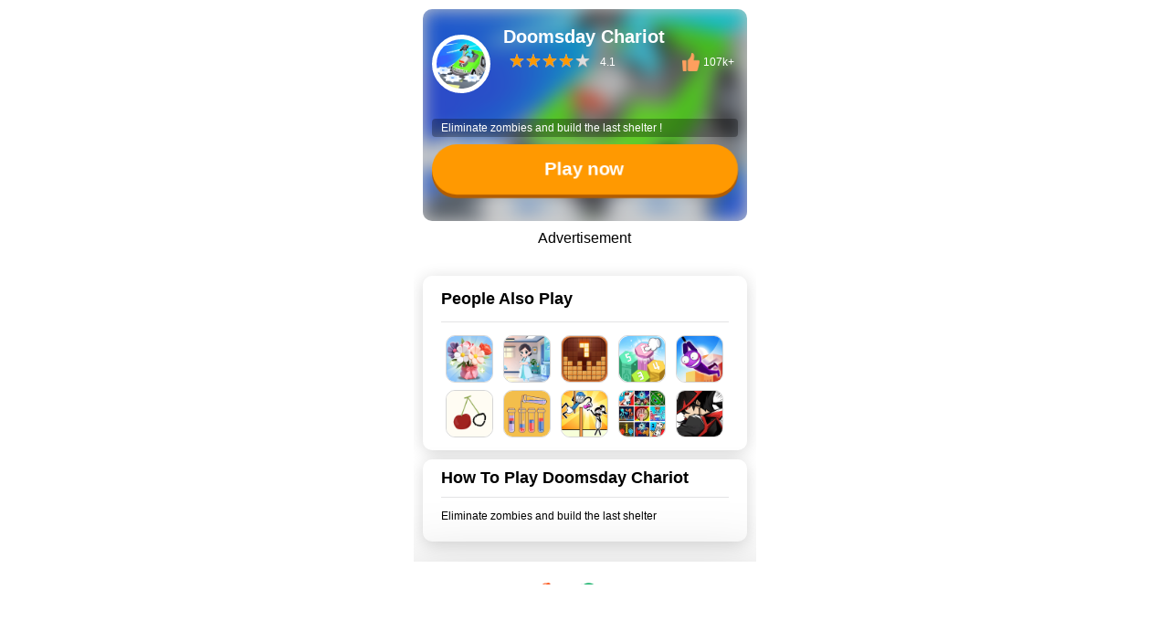

--- FILE ---
content_type: text/html; charset=utf-8
request_url: https://mini80.com/game/doomsday-chariot/play?from=box_list
body_size: 39308
content:
<!DOCTYPE html>
<html lang="en" class="">
    <head>
    <title>Play Doomsday Chariot and Have Fun</title>
    <link rel="preload" as="image" href="https://res.minigame.vip/gc-assets/doomsday-chariot/doomsday-chariot_icon.png" />
    <script>
    const util = {
      throttle(fn, wait) {
        let inThrottle, lastFn, lastTime;
        return function () {
          const context = this,
            args = arguments;
          if (!inThrottle) {
            fn.apply(context, args);
            lastTime = Date.now();
            inThrottle = true;
          } else {
            clearTimeout(lastFn);
            lastFn = setTimeout(function () {
              if (Date.now() - lastTime >= wait) {
                fn.apply(context, args);
                lastTime = Date.now();
              }
            }, Math.max(wait - (Date.now() - lastTime), 0));
          }
        };
      },
      isMobile() {
        return window.navigator.userAgent.match(
          /(phone|pad|pod|iPhone|iPod|ios|iPad|Android|Mobile|Symbian|Windows Phone)/i
        );
      },
      getAllUrlParams(url) {
        var queryString = url ? url.split('?')[1] : window.location.search.slice(1);
        var obj = {};
        if (!queryString) {
          return obj;
        }
        // stuff after # is not part of query string, so get rid of it
        queryString = queryString.split('#')[0];
        var arr = queryString.split('&');
        for (var i = 0; i < arr.length; i++) {
          var a = arr[i].split('=');
          var paramName = a[0];
          var paramValue = typeof (a[1]) === 'undefined' ? true : a[1];
          paramName = paramName.toLowerCase();
          if (typeof paramValue === 'string') paramValue = paramValue.toLowerCase();
          if (paramName.match(/\[(\d+)?\]$/)) {
            var key = paramName.replace(/\[(\d+)?\]/, '');
            if (!obj[key]) obj[key] = [];
            if (paramName.match(/\[\d+\]$/)) {
              var index = /\[(\d+)\]/.exec(paramName)[1];
              obj[key][index] = paramValue;
            } else {
              obj[key].push(paramValue);
            }
          } else {
            if (!obj[paramName]) {
              obj[paramName] = paramValue;
            } else if (obj[paramName] && typeof obj[paramName] === 'string') {
              obj[paramName] = [obj[paramName]];
              obj[paramName].push(paramValue);
            } else {
              obj[paramName].push(paramValue);
            }
          }
        }
        return obj;
      },
      loadJsAsync(src, async, attribute) {
        return new Promise((resolve, reject) => {
          const script = document.createElement("script");
          script.src = src;
          script.async = async;
          if (attribute) {
            for (const key in attribute) {
              script.setAttribute(key, attribute[key]);
            }
          }
    
          const onload = () => {
            console.log("js loaded: ", src);
            script.removeEventListener("load", onload);
            resolve();
          };
    
          script.addEventListener("load", onload);
          script.addEventListener("error", (err) => {
            script.removeEventListener("load", onload);
            console.error("loading js error: ", src, err);
            reject(new Error(`Failed to load ${src}`));
          });
    
          (
            document.getElementsByTagName("head")[0] || document.documentElement
          ).appendChild(script);
        });
      },
      loadImageAsync(url, callbackFunc) {
        return new Promise(function (resolve, reject) {
          var img = new Image();
          img.onload = function () {
            img.onload = null;
            console.log("success to load image");
            resolve(img);
            callbackFunc && (callbackFunc instanceof Function) && callbackFunc(img);
          };
          img.error = function () {
            reject('fail to load image');
          };
          img.src = url;
        })
      },
      httpRequest(url, method = 'GET', params = {}, data = null, headers = {}) {
          return new Promise((resolve, reject) => {
              const queryString = new URLSearchParams(params).toString();
              const fullUrl = queryString ? `${url}?${queryString}` : url;
              const xhr = new XMLHttpRequest();
              xhr.open(method, fullUrl, true);
              if (data && !headers['Content-Type']) {
                  xhr.setRequestHeader('Content-Type', 'application/json');
              }
              if (!headers['Accept']) {
                  xhr.setRequestHeader('Accept', 'application/json');
              }
              for (const key in headers) {
                  if (headers.hasOwnProperty(key)) {
                      xhr.setRequestHeader(key, headers[key]);
                  }
              }
              xhr.onreadystatechange = function () {
                  if (xhr.readyState === 4) { 
                      if (xhr.status >= 200 && xhr.status < 300) {
                          try {
                              const response = JSON.parse(xhr.responseText);
                              resolve(response);
                          } catch (e) {
                              resolve(xhr.responseText);
                          }
                      } else {
                          reject(new Error(`Request failed with status ${xhr.status}: ${xhr.statusText}`));
                      }
                  }
              };
              xhr.onerror = function () {
                  reject(new Error("Network error"));
              };
              if (data && (method === 'POST' || method === 'PUT')) {
                  xhr.send(JSON.stringify(data)); 
              } else {
                  xhr.send(); 
              }
          });
      }, 
      setDragScrollEvent(selector) {
        const gameShowEle = document.querySelector(selector);
        let left = 0;
        let oldLeft = 0;
        const move = util.throttle((event) => {
          let x = left + (oldLeft - event.clientX)
          if (x < 0) x = 0;
          gameShowEle.scrollTo(x, 0);
        }, 100)
        gameShowEle.addEventListener('mousedown', function (event) {
          gameShowEle.style.cursor = 'grabbing';
          gameShowEle.style.userSelect = 'none';
          oldLeft = event.clientX;
          left = gameShowEle.scrollLeft;
          document.addEventListener('mousemove', move)
        });
        document.addEventListener('mouseup', function () {
          gameShowEle.style.cursor = 'pointer';
          gameShowEle.style.removeProperty('user-select');
          document.removeEventListener('mousemove', move)
        })
      },
      setHistoryGame(appId, maxHistoryCount) {
        const HISTORY_KEY = "gameHistoryList";
        const fnUnique = function (arr, uKey) {
          const map = new Map();
          arr.forEach((item, index) => {
            if (!map.has(item[uKey])) {
              map.set(item[uKey], item);
            }
          });
          return [...map.values()];
        };
    
        try {
          let localGameList = JSON.parse(localStorage.getItem(HISTORY_KEY));
          if (!localGameList) {
            localGameList = [];
          }
    
          const obj = {
            id: appId,
          };
          localGameList.splice(0, 0, obj);
    
          localGameList = fnUnique(localGameList, "id");
    
          if (localGameList.length > maxHistoryCount) {
            localGameList = localGameList.slice(0, maxHistoryCount);
          }
    
          localStorage.setItem("gameHistoryList", JSON.stringify(localGameList));
        } catch (e) {
          console.error("add history error:", e);
        }
      },
      getHistoryGames() {
        try {
          const HISTORY_KEY = "gameHistoryList";
          const temp = (localStorage.getItem(HISTORY_KEY)) && JSON.parse(localStorage.getItem(HISTORY_KEY));
          if (temp && temp != null) {
            return temp;
          }
        } catch (e) {
          console.error("get history error:", e);
        }
        return [];
      },
      getDetailForHistoryGames(historyGameForIds) {
        let games=[];
        try {
          games=historyGameForIds.map(m=>{
            const app_id= m.id;
            return {
              history: true,
              special_site:1,
              type:1,
              detail:{
                app_id,
                base:{
                  display_name:app_id,
                },
                game_material:{
                  banner: `https://res.minigame.vip/gc-assets/${app_id}/${app_id}_banner.png`,
                  big_icon: `https://res.minigame.vip/gc-assets/${app_id}/${app_id}_big_icon.png`,
                  flash: `https://res.minigame.vip/gc-assets/${app_id}/${app_id}_flash.png`,
                  icon: `https://res.minigame.vip/gc-assets/${app_id}/${app_id}_icon.png`,
                  small_icon: `https://res.minigame.vip/gc-assets/${app_id}/${app_id}_icon_small.png`,
                  thumbnail: `https://res.minigame.vip/game/${app_id}/${app_id}_flash.png`,
                  video: `https://res.minigame.vip/gc-assets/${app_id}/${app_id}.mp4`,
                }
              }
            }
          })
        } catch (e) {
          console.error("deal history games for material error:", e);
        }
        return games;
      },  
      getGamemenuCommonSites(
        historyGames,
        menuSite,
        excludeList
      ) {
        if (!(menuSite && menuSite.gamemenuCommonSites && menuSite.gamemenuCommonSites.length)) {
          return;
        }
    
        const fnNotInclude = (appId) => {
          if (!excludeList) {
            return true;
          }
          return !excludeList.includes(appId);
        };
    
        let sites = []; let selectHistoryAppIds=[]
        let history = 0, count = 0;
        if (menuSite.options && menuSite.options.history) {
          menuSite.options.history && (history = +menuSite.options.history);
          menuSite.options.count && (count = +menuSite.options.count);
        }
        if(history>0&&historyGames.length>0){
          sites=historyGames.filter(site=>site&&site.detail&&fnNotInclude(site.detail.app_id)).slice(0,history);
          selectHistoryAppIds=sites.map(site=>site && site.detail &&site.detail.app_id||"");
        }
        sites.push(...(menuSite.gamemenuCommonSites.filter(site=>site&&site.detail&&!selectHistoryAppIds.includes(site.detail.app_id))))
        sites=sites.filter(site => site && site.detail && fnNotInclude(site.detail.app_id));
        if (count > 0) {
          sites = sites.slice(0, count);
        }
        return sites;
      },
      storage: {
        setItmeToObjectForLocalStorage(key, objectKeyName, objectValueitem) {
          let res = false
          try {
            const _localStorageObjectStr = localStorage.getItem(key);
            let _localStorageObject = { [objectKeyName]: objectValueitem };
            if (_localStorageObjectStr) {
              _localStorageObject = JSON.parse(_localStorageObjectStr);
              _localStorageObject[objectKeyName] = objectValueitem;
            }
            localStorage.setItem(key, JSON.stringify(_localStorageObject));
            res = true;
          } catch (error) {
            console.error(error);
          }
          return res
        },
        getItmeFromObjectForLocalStorage(key, objectKeyName) {
          let res = null;
          try {
            const _localStorageObjectStr = localStorage.getItem(key);
            if (_localStorageObjectStr) {
              const _localStorageObject = JSON.parse(_localStorageObjectStr);
              res = _localStorageObject && _localStorageObject[objectKeyName];
            }
          } catch (error) {
            console.error(error);
          }
          return res
        }
      },
      formatUrl(url) {
        if (url.indexOf("st=") === -1) {
          if (url.indexOf("?") === -1) {
            url = `${url}?st=${new Date().getTime()}`;
          } else {
            url = `${url}&st=${new Date().getTime()}`;
          }
        }
        return url;
      },
      openPageByA(url, target) {
        const a = document.createElement("a");
        a.href = url;
        a.target = target || "_blank";
        document.body.appendChild(a);
        a.click();
        a.remove();
      },
      logEvent(gtag, eventName, category, label, value, nonInteraction) {
        if (gtag) {
          let params = null;
          if (category !== undefined || label !== undefined || value !== undefined || nonInteraction !== undefined) {
            params = {};
            (category !== undefined) && (params.event_category = category);
            (label !== undefined) && (params.event_label = label);
            (value !== undefined) && (params.value = value);
            (nonInteraction !== undefined) && (params.nonInteraction = nonInteraction);
          }
          params === null && (gtag('event', eventName));
          params !== null && (gtag('event', eventName, params));
        }
      },
      getSubChannelIdFromLocation() {
        const subChannelIdFromLocation = location.pathname.split('/')[1] 
        const lowerSubChannelIdFromLocation=subChannelIdFromLocation.toLowerCase();
        const excludeList = ['', '/', 'home', 'privacy', 'terms', 'gamebox', 'today', 'game', 'v1', 'main', 'debug', 'activity']
        const hasSubChannelId = !excludeList.includes(lowerSubChannelIdFromLocation) && !(/\./ig.test(lowerSubChannelIdFromLocation))
        return { hasSubChannelId, subChannelIdFromLocation }
      },
      replaceSubChannelId() {
        const links = Array.from(document.getElementsByTagName('a'))
        const sameOriginLinks = links.filter(link => link.href.startsWith(location.origin))
        const { hasSubChannelId, subChannelIdFromLocation } = this.getSubChannelIdFromLocation();
        if (hasSubChannelId) {
          sameOriginLinks.forEach(link => {
            const originHref = link.getAttribute('href');
            const originHrefPrefix = originHref && originHref.split("/") && originHref.split("/")[1] || "";
            if (originHrefPrefix.toLocaleLowerCase() !== subChannelIdFromLocation.toLocaleLowerCase()) {
              const href = originHref.startsWith('/main') ? originHref.replace('main', subChannelIdFromLocation) : `/${subChannelIdFromLocation}${originHref}`
              link.setAttribute('href', href)
            }
          })
        }
      },
      createQueryString(paramsArray){
        let queryStr="";
        if(Array.isArray(paramsArray)){
          const params = new URLSearchParams();
          paramsArray.forEach(param => {
              params.set(param.key, param.value);
          });
          queryStr=`?${params.toString()}`;
        }
        return queryStr;
      }  
    };
    </script>    <script>
        const lazyLoadImgObj = {
            isIn(el) {
                var bound = el.getBoundingClientRect();
                var clientHeight = window.innerHeight;
                return el.getAttribute("lazy") === "loading" && bound.top <= clientHeight;
            },
            checkImg() {
                let imgs = document.querySelectorAll("img[lazy='loading']");
                Array.from(imgs).forEach((el) => {
                if (lazyLoadImgObj.isIn(el)) {
                    lazyLoadImgObj.loadImg(el);
                }
                });
            },
            loadImg(el) {
                if (el.src !== el.dataset.src) {
                    el.src = el.dataset.src;
                    el.setAttribute("lazy", "loaded");
                }
            },
        };
        const checkImgFunc = util.throttle(lazyLoadImgObj.checkImg, 500);
    </script>    <script>
    const messageObj = {
      success({ autoCloseTime, message, top, left }) {
        const newAutoCloseTime = autoCloseTime || 1;
        const newTop = top || "50%";
        const newLeft = left || "50%";
        const div = document.createElement("div");
        div.innerHTML = `<div style="transition: all 0.5s ease-out;border: 1px solid #e1f3d8;color:#67c23a;background: #f0f9eb;max-width: 300px;min-height: 20px;position: fixed;top: -100%;left:${newLeft};transform: translate(-50%,-50%);z-index: 20001;border-radius: 4px;word-break: break-word;padding: 10px;">
                    <div>
                        <svg t="1655970966078" class="icon" viewBox="0 0 1024 1024" version="1.1" xmlns="http://www.w3.org/2000/svg" p-id="2181"
                            width="20" height="20">
                            <path
                                d="M512 1024C229.248 1024 0 794.752 0 512S229.248 0 512 0s512 229.248 512 512-229.248 512-512 512z m-114.176-310.954667a53.333333 53.333333 0 0 0 75.434667 0l323.328-323.328a53.333333 53.333333 0 1 0-75.434667-75.434666l-287.914667 283.306666-128.853333-128.853333a53.333333 53.333333 0 1 0-75.434667 75.434667l168.874667 168.874666z"
                                fill="#67c23a" p-id="2182"></path>
                        </svg>
                    </div>
                    <div>${message}</div>
                </div>`
        document.body.append(div);
        setTimeout(() => { div.firstChild.style.top = newTop; }, 500)
        setTimeout(() => {
          const height = `${div.firstChild.getBoundingClientRect() && ((div.firstChild.getBoundingClientRect().height) / 2) || 0}px`;
          div.firstChild.style.top = height;
          setTimeout(() => {
            div.remove();
          }, newAutoCloseTime * 1000)
        }, 1000)
      },
      error({ autoCloseTime, message, top, left }) {
        const newAutoCloseTime = autoCloseTime || 1;
        const newTop = top || "50%";
        const newLeft = left || "50%";
        const div = document.createElement("div");
        div.innerHTML = `<div  style="transition: all 0.5s ease-out;border: 1px solid #fde2e2;color:#f56c6c;background: #fef0f0;max-width: 300px;min-height: 20px;position: fixed;top: -100%;left:${newLeft};transform: translate(-50%,-50%);z-index: 20001;border-radius: 4px;word-break: break-word;padding: 10px;">
                    <div>
                        <svg t="1655971895182" class="icon" viewBox="0 0 1024 1024" version="1.1" xmlns="http://www.w3.org/2000/svg" p-id="3456" width="20" height="20"><path d="M827.392 195.584q65.536 65.536 97.792 147.456t32.256 167.936-32.256 167.936-97.792 147.456-147.456 98.304-167.936 32.768-168.448-32.768-147.968-98.304-98.304-147.456-32.768-167.936 32.768-167.936 98.304-147.456 147.968-97.792 168.448-32.256 167.936 32.256 147.456 97.792zM720.896 715.776q21.504-21.504 18.944-49.152t-24.064-49.152l-107.52-107.52 107.52-107.52q21.504-21.504 24.064-49.152t-18.944-49.152-51.712-21.504-51.712 21.504l-107.52 106.496-104.448-104.448q-21.504-20.48-49.152-23.04t-49.152 17.92q-21.504 21.504-21.504 52.224t21.504 52.224l104.448 104.448-104.448 104.448q-21.504 21.504-21.504 51.712t21.504 51.712 49.152 18.944 49.152-24.064l104.448-104.448 107.52 107.52q21.504 21.504 51.712 21.504t51.712-21.504z" p-id="3457" fill="#f56c6c"></path></svg>
                    </div>
                    <div>${message}</div>
                </div>`
        document.body.append(div);
        setTimeout(() => { div.firstChild.style.top = newTop; }, 500)
        setTimeout(() => {
          const height = `${div.firstChild.getBoundingClientRect() && ((div.firstChild.getBoundingClientRect().height) / 2) || 0}px`;
          div.firstChild.style.top = height;
          setTimeout(() => {
            div.remove();
          }, newAutoCloseTime * 1000)
        }, 1000)
      }
    }
    </script>    <script>
      const screenObj = {
      ifFullscreen: false,
      initFullscreenchangeEvent(fullScreenFunc, smallScreenFunc) {
        document.addEventListener(
          "fullscreenchange",
          this.fullscreenchange.bind(this, fullScreenFunc, smallScreenFunc),
          false
        );
        document.addEventListener(
          "webkitfullscreenchange",
          this.fullscreenchange.bind(this, fullScreenFunc, smallScreenFunc),
          false
        );
        document.addEventListener(
          "mozfullscreenchange",
          this.fullscreenchange.bind(this, fullScreenFunc, smallScreenFunc),
          false
        );
        document.addEventListener(
          "MSFullscreenChange",
          this.fullscreenchange.bind(this, fullScreenFunc, smallScreenFunc),
          false
        );
      },
      showFullScreen(elestr, initGameFrameFunc) {
        const elm = document.querySelector(elestr);
        this.launchFullscreen(elm);
        if (initGameFrameFunc) {
          setTimeout(initGameFrameFunc, 1000);
        }
      },
      launchFullscreen(element) {
        if (element.requestFullscreen) {
          element.requestFullscreen();
        } else if (element.mozRequestFullScreen) {
          element.mozRequestFullScreen();
        } else if (element.msRequestFullscreen) {
          element.msRequestFullscreen();
        } else if (element.webkitRequestFullscreen) {
          element.webkitRequestFullScreen();
        }
      },
      isFullScreen() {
        return (
          document.fullscreen ||
          document.webkitFullScreen ||
          document.mozFullScreen ||
          document.msFullScreen
        );
      },
      cancelFullscreen(initGameFrameFunc) {
        if (this.isFullScreen()) {
          this.exitFullscreen();
          if (initGameFrameFunc) {
            setTimeout(initGameFrameFunc, 1000);
          }
        }
      },
      exitFullscreen() {
        if (document.exitFullscreen) {
          document.exitFullscreen();
        } else if (document.mozCancelFullScreen) {
          document.mozCancelFullScreen();
        } else if (document.webkitExitFullscreen) {
          document.webkitExitFullscreen();
        } else if (document.msExitFullscreen) {
          document.msExitFullscreen();
        }
      },
      fullscreenchange(fullScreenFunc, smallScreenFunc) {
        if (this.isFullScreen()) {
          this.ifFullscreen = true;
          if (fullScreenFunc) {
            fullScreenFunc();
          }
        } else {
          this.ifFullscreen = false;
          if (smallScreenFunc) {
            smallScreenFunc();
          }
        }
      },
    }
    </script>    <script>
    const playObj = {
      begintime: new Date().getTime(),
      page: "",
      disableAds: false,
      bannerEnabled: false,
      globalPlatformInfo: null,
      gameInfo: null,
      gameOption: null,
      loadPageConfig: null,
      currentStage: 0,
      currentProgress: 0,
      percent: 0,
      isLoading: true,
      ifExecShowPreroll: false,
      GAMECENTER_SDK_URL: "",
      subChannelId: "/",
      enterLoadFunc: () => { },
      ifTestSpeedChannel: false,
      ifIranChannel: false,
      isAllowLocalhostTest: false,
      ifLogEvent: false,
      ifSetXiaomiIframe: false,
      debugDomain: "",
      init({ globalPlatformInfo, disableAds, bannerEnabled, gameInfo, loadPageConfig, gameOption, GAMECENTER_SDK_URL, enterLoadFunc, subChannelId, ifTestSpeedChannel, isIranAd, isAllowLocalhostTest, ifLogEvent, page, ifSetXiaomiIframe, ifshowAdForXiaomiNoLoading, debugDomain = "test-apps.minigame.vip" }) {
        this.globalPlatformInfo = globalPlatformInfo;
        const { hasSubChannelId, subChannelIdFromLocation } = util.getSubChannelIdFromLocation()
        this.subChannelId = hasSubChannelId ? '/' + subChannelIdFromLocation + '/' : subChannelId;
        this.disableAds = disableAds;
        this.gameInfo = gameInfo;
        this.loadPageConfig = loadPageConfig;
        this.gameOption = gameOption;
        this.bannerEnabled = bannerEnabled;
        this.enterLoadFunc = enterLoadFunc;
        this.GAMECENTER_SDK_URL = GAMECENTER_SDK_URL;
        this.ifTestSpeedChannel = ifTestSpeedChannel;
        this.ifIranChannel = isIranAd;
        this.isAllowLocalhostTest = isAllowLocalhostTest;
        this.ifLogEvent = ifLogEvent;
        this.page = page;
        this.debugDomain = debugDomain
        if (ifSetXiaomiIframe) {
          this.ifSetXiaomiIframe = ifSetXiaomiIframe;
          if (ifshowAdForXiaomiNoLoading === false) {
            this.bannerEnabled = false;
          }
        }
        if (util.isMobile()) {
          this.listenWhirl();
          window.addEventListener(
            "orientationchange",
            this.listenWhirl.bind(this),
            false
          );
        }
        const scrollbarEle = document.querySelector(".scrollbar");
        scrollbarEle&&scrollbarEle.addEventListener("scroll", checkImgFunc);
      },
      getTimeDiffInSeconds(start, end) {
        return Math.floor((end - start) / 1000);
      },  
      initCurrentStage() {
        try {
          if (this.loadPageConfig.firstStage.masterSwitch) {
            this.currentStage = 1;
          } else if (
            !this.loadPageConfig.firstStage.masterSwitch &&
            this.loadPageConfig.secondStage.masterSwitch
          ) {
            this.currentStage = 2;
          } else if (
            !this.loadPageConfig.firstStage.masterSwitch &&
            !this.loadPageConfig.secondStage.masterSwitch &&
            this.loadPageConfig.thirdStage.masterSwitch
          ) {
            this.currentStage = 3;
          }
        } catch (error) {
          console.log(error)
        }
      },
      showPreroll() {
        if(!this.disableAds){
            try {
                const adsenseAdBreak = window.showProllAsync;
                if (adsenseAdBreak) {
                    console.log("===> show adsense preroll");
                    adsenseAdBreak();
                    this.ifExecShowPreroll = true;
                } else {
                    console.log("===> no adBreak, adsense not ready");
                }
            } catch (e) {
                console.error("showPreroll error: ", e);
            }
        }
      },
      updateStage(nextStage) {
        if (
          nextStage === 2 &&
          !this.loadPageConfig.secondStage.masterSwitch &&
          this.loadPageConfig.thirdStage.masterSwitch
        ) {
          this.currentStage = 3;
        } else if (
          nextStage === 2 &&
          !this.loadPageConfig.secondStage.masterSwitch &&
          !this.loadPageConfig.thirdStage.masterSwitch
        ) {
          this.currentStage = 0;
        } else {
          if (
            this.currentStage === 2 &&
            !this.loadPageConfig.thirdStage.masterSwitch
          ) {
            isLoading = false;
          }
          this.currentStage = nextStage;
        }
      },
      hideXiaomiLoading() {
        const stageCtx = document.querySelector("#playPage>#stageCtx");
        if (stageCtx) {
          if (this.bannerEnabled) {
            stageCtx.style.position = "";
            const dialog = stageCtx.querySelector("#dialog");
            if (dialog) {
              dialog.style.position = "inherit";
              const stageCtxLayout = stageCtx.querySelector(".stageCtxLayout");
              if (stageCtxLayout) {
                stageCtxLayout.style.position = "inherit";
                stageCtxLayout.style.height = "auto";
                stageCtxLayout.style.width = "100%";
                const loadFullScreenMask = stageCtxLayout.querySelector("#loadFullScreenMask");
                loadFullScreenMask && loadFullScreenMask.remove();
                const loadingCircle = stageCtxLayout.querySelector(".loadingCircle");
                if (loadingCircle) {
                  loadingCircle.style.height = "auto";
                  loadingCircle.style.background = "rgba(0, 0, 0)";
                }
                const loadingMain = stageCtxLayout.querySelector(".loadingMain ");
                if (loadingMain) {
                  loadingMain.style.paddingBottom="0px";
                  [...loadingMain.childNodes].forEach(ele => {
                    if (ele && (ele.classList && !ele.classList.contains("ad") || !ele.classList)) {
                      ele.remove();
                    }
                  })
                }
              }
            }
          } else {
            const stageCtxLayout = stageCtx.querySelector(".stageCtxLayout");
            stageCtxLayout && stageCtxLayout.remove();
          }
        }
      },
      hideLoadingMask() {
        this.isLoading = false;
        if (!this.ifExecShowPreroll && this.loadPageConfig.otherStage.preroll) {
          this.showPreroll();
        }
        if (this.ifSetXiaomiIframe) {
          this.hideXiaomiLoading();
        } else {
          const stageCtxLayoutEles = document.querySelectorAll(".stageCtxLayout")
          stageCtxLayoutEles && (stageCtxLayoutEles.forEach(m => m.remove()));
        }
        const objDialogBgc = document.getElementById("dialog");
        objDialogBgc.style.backgroundColor = "black";
        this.displayMenu();
        this.enterLoadFunc();
      },
      displayMenu() {
        const stretchBtnCtxEle = document.getElementById("stretchBtnCtx");
        if (stretchBtnCtxEle && ((!this.isLoading && this.currentStage !== 0) || this.currentStage === 0)) {
          stretchBtnCtxEle.style.visibility = "visible";
        }
      },
      displayStage() {
        const fristStageEle = document.getElementById("fristStage");
        const threeStageEle = document.getElementById("threeStage");
        const stageCtxLayoutEles = document.querySelectorAll(`.stageCtxLayout`);
        const dialogEle = document.getElementById("dialog");
        if (this.loadPageConfig.otherStage.loadingMethod === "fullScreen") {
          this.step();
          if (this.getIfIsOpenPage()) {
            setTimeout(() => {
              this.updateLoadingProgress(100);
              util.openPageByA(this.getGamePageUrlForBlank());
            }, [5, 6, 7, 8, 9, 10][Math.floor(Math.random() * 5)] * 1000)
          }
        } else {
          switch (this.currentStage) {
            case 0:
              stageCtxLayoutEles && (stageCtxLayoutEles.forEach(m => m.remove()));
              dialogEle && (dialogEle.style.backgroundColor = "black");
              if (!this.ifExecShowPreroll && this.loadPageConfig.otherStage.preroll) {
                this.showPreroll();
              }
              break;
            case 1:
              fristStageEle && (fristStageEle.style.display = "");
              const fristStageCtx_play = fristStageEle && fristStageEle.querySelector("#play");
              if (fristStageEle && fristStageCtx_play) {
                fristStageCtx_play.addEventListener("click", () => {
                  this.logEvent("play_btn", false);
                  if (this.getIfIsOpenPage()) {
                    util.openPageByA(this.getGamePageUrlForBlank());
                  } else {
                    this.updateStage(this.loadPageConfig.thirdStage.masterSwitch ? 3 : 0)
                    this.displayStage();
                  }
                })
              }
              break;
            case 2:
              break;
            case 3:
              fristStageEle && (fristStageEle.remove());
              threeStageEle && (threeStageEle.style.display = "");
              this.step();
              break;
          }
        }
        this.displayMenu();
      },
      logEvent(eventName, nonInteraction) {
        this.ifLogEvent && window.gtag && util.logEvent(window.gtag, eventName, this.page, this.gameInfo && this.gameInfo.app_id || "", 0, nonInteraction === false ? false : true);
      },
      logEventTime(eventName, nonInteraction) {
        this.ifLogEvent && window.gtag && util.logEvent(window.gtag, eventName, this.page, this.gameInfo && this.gameInfo.app_id || "", this.getTimeDiffInSeconds(this.begintime,new Date().getTime()), nonInteraction === false ? false : true);
      },  
      selectLoadMode() {
        this.initGameCenterSdkAsync().then(() => {
          console.log("gamecenter sdk ready");
          this.loadGame();
        }).catch((err) => {
          this.logEvent("sdk_init_error");
          console.error("init Sdk error: ", err);
        });
      },
      initGameCenterSdkAsync() {
        let sdk = this.GAMECENTER_SDK_URL;
        if (sdk) {
          sdk = util.formatUrl(sdk);
        }
        return util.loadJsAsync(sdk, false).then(() => {
    
          this.ifTestSpeedChannel && (typeof window.androidInteractive === 'object') && window.androidInteractive.trackEvent({ target: 'loaded_sdk', start: window.performance.now(), isStart: true });
          const minigameCenter = window.minigameCenter;
          console.assert(
            typeof minigameCenter !== "undefined",
            "gamecenter is not defined"
          );
          console.log("====> init gamecenter service");
    
          //registerLogEvent func none 
          if (window.gtag) {
            const gtag = window.gtag;
            const logEvent = util.logEvent;
            window.localLogger = [];
            const gaEvent = (category, eventName, label, value, nonInteraction) => {
              window.localLogger.push({ category, eventName, label, value, nonInteraction });
              this.ifLogEvent && logEvent(gtag, eventName, this.page, this.gameInfo && this.gameInfo.app_id || "", value, nonInteraction);
            }
            minigameCenter.registerLogEvent(gaEvent);
          }
    
          minigameCenter.startServiceServer();
          this.registerGamingServices();
          const configUrl = this.gameInfo.config_url;
          return this.loadGameOptionAndInitAsync(configUrl);
        });
      },
      registerGamingServices() {
        const gameId = this.gameInfo.app_id;
        window.minigameCenter.receiveCommonData && (window.minigameCenter.receiveCommonData(this.globalPlatformInfo || {}));
    
        window.minigameCenter.registerProgressService((requestPayload) => {
          if(requestPayload&&requestPayload.progress!==100){
            this.updateLoadingProgress(requestPayload.progress);
          }
        });
        window.minigameCenter.registerInitGameService((requestPayload) => {
          this.logEventTime("sdk_init");
          console.log("init game:", requestPayload);
          this.ifTestSpeedChannel && (typeof window.androidInteractive === 'object') && window.androidInteractive.trackEvent({ target: 'init_sdk', start: window.performance.now() });
        });
        window.minigameCenter.registerStartGameService((requestPayload) => {
    	    this.logEventTime("sdk_start");
          console.log("start game", requestPayload);
          this.updateLoadingProgress(100);
          this.ifTestSpeedChannel && (typeof window.androidInteractive === 'object') && window.androidInteractive.commonEvent();
          this.ifTestSpeedChannel && (typeof window.androidInteractive === 'object') && window.androidInteractive.trackEvent({ target: 'start_game', start: window.performance.now(), isEnd: true });
        });
      },
      loadGameOptionAndInitAsync(configUrl) {
        return window.minigameCenter.loadConfigAsync(configUrl).then((option) => {
          console.log("load config:", option);
          const afgOption = option.afg;
          if (afgOption) {
            window.minigameCenter.enableAfgService(afgOption, this.disableAds);
          }
          return Promise.resolve();
        });
      },
      initGameFrame() {
        const obj = document.getElementById("iframeShow");
        const pageHeight = window.innerHeight + "px";
    
        if (util.isMobile()) {
          obj.style.width = "100vw";
          obj.style.height = `calc(${pageHeight}  - ${this.bannerEnabled ? 80 : 0}px)`;
          this.ifSetXiaomiIframe && (obj.style.height = (this.bannerEnabled ? `calc(${pageHeight} - 200px)` : `${pageHeight}px`));
        } else {
          obj.style.width = `calc((${(window.innerHeight && window.innerHeight + "px") || "100vh"
            } - 96px) * .5625)`;
          obj.style.height = `calc(${(window.innerHeight && window.innerHeight + "px") || "100vh"
            } - 2rem - ${this.bannerEnabled ? 80 : 0}px)`;
          obj.style.margin = "2rem 0";
          this.ifSetXiaomiIframe && (obj.style.height = `calc(${(window.innerHeight && window.innerHeight + "px") || "100vh"
            } - 2rem - ${this.bannerEnabled ? "200px" : "0px"})`);
        }
    
        const gameMenuEle = document.querySelector("#stretchBtnCtx .gameMenu");
        if (gameMenuEle) {
          gameMenuEle.style.width = window.isLightTheme ? "205px" : obj.style.width;
        }
        if (window.isLightTheme) {
          const objUnfold = document.querySelector("#stretchBtnCtx #unfoldContent");
          objUnfold&&(objUnfold.style.height = obj.style.height)
        }
        //this.menuWidth = obj.style.width;
      },
      loadGame() {
        document.querySelector(".iframePosition") && (document.querySelector(".iframePosition").style.visibility = "visible");
        this.initGameFrame();
        let appOptions = this.getCurrentAppOptions();
        if (appOptions) {
          let gamePageUrl = this.getGamePageUrl();
          const gamePageFrame = "iframeShow";
          !this.getIfIsOpenPage() && this.loadGameForMinigameCenter(gamePageUrl, gamePageFrame);
          if (!this.getIfHasMinigameSdk()) {
            setTimeout(() => {
              this.updateLoadingProgress(100);
            }, [5, 6, 7, 8, 9, 10][Math.floor(Math.random() * 5)] * 1000)
          }
        }
      },
      loadGameForMinigameCenter(gamePageUrl, gamePageFrame) {
        setTimeout(()=>{
          if (window.minigameCenter) {
            (window.minigameCenter.setGamePageUrl instanceof Function) && window.minigameCenter.setGamePageUrl(gamePageUrl);
            (window.minigameCenter.setGamePageFrame instanceof Function) && window.minigameCenter.setGamePageFrame(gamePageFrame);
            (window.minigameCenter.loadGamePage instanceof Function) && window.minigameCenter.loadGamePage();
          }
        },2000)
      },
      updateLoadingProgress(progress) {
        if (this.currentProgress < progress) {
          this.currentProgress = progress;
        }
      },
      getGamePageUrlForBlank() {
        let url = "";
        const options = this.getCurrentOptions();
        if (options) {
          if (this.subChannelId === "/debug/") {
            url = options.debug_app_options.app_url || `https://${this.gameInfo.app_id}.${this.debugDomain}/minigame-index.html`;
          } else {
            url = options.prod_app_options.app_url;
          }
        }
        return url
      },
      getGamePageUrl() {
        let gamePageUrl = "";
        const options = this.getCurrentOptions();
        if (options) {
          if (this.subChannelId === "/debug/") {
            gamePageUrl = options.debug_app_options.app_url || `https://${this.gameInfo.app_id}.${this.debugDomain}/minigame-index.html`;
          } else {
            gamePageUrl = options.prod_app_options.app_url;
          }
          if (this.isAllowLocalhostTest) {
            const searchObj = util.getAllUrlParams();
            if (searchObj.hasOwnProperty('gameurl') && searchObj["gameurl"].match(/^((https:\/\/localhost:)|(http:\/\/localhost:)|(https:\/\/127.0.0.1:)|(http:\/\/127.0.0.1:))\S*$/ig)) {
              gamePageUrl = searchObj["gameurl"];
            }
          }
          if (this.gameInfo.config_url && !gamePageUrl.includes("mn_config")) {
            const configUrl = this.gameInfo.config_url;
            if (gamePageUrl.indexOf("?") > 0) {
              gamePageUrl = gamePageUrl + "&mn_config=" + configUrl;
            } else {
              gamePageUrl = gamePageUrl + "?mn_config=" + configUrl;
            }
            gamePageUrl += `&ts=${new Date().getTime()}`
          }
        }
        return gamePageUrl
      },
      getCurrentOptions() {
        let options = null;
        if (this.gameInfo && this.gameInfo.base && this.gameInfo.base.options) {
          options = JSON.parse(this.gameInfo.base.options);
        }
        return options
      },
      getCurrentAppOptions() {
        let appOptions = null;
        let options = this.getCurrentOptions()
        if (options) {
          appOptions = this.subChannelId === "/debug/" ? options.debug_app_options : options.prod_app_options;
        }
        return appOptions
      },
      getAppOptionsTarget(target) {
        let initTarget = {
          "is_open_page": false,
          "has_minigame_sdk": true,
          "is_external_url": false
        };
        const appOptions = this.getCurrentAppOptions();
        if (appOptions && appOptions.hasOwnProperty(target)) {
          initTarget[target] = appOptions[target];
        }
        return initTarget[target]
      },
      getIfHasMinigameSdk() {
        return this.getAppOptionsTarget("has_minigame_sdk");
      },
      getIfIsOpenPage() {
        return this.getAppOptionsTarget("is_open_page");
      },
      getCurrentStageCtx() {
        let containerEle = document;
        const fullScreenEle = document.querySelector(".stageCtxLayout[css-loadFullScreen]");
        const halfScreenEle = document.querySelector(".stageCtxLayout[css-loadHalfScreen]");
        if (fullScreenEle && halfScreenEle) {
          if (this.loadPageConfig.otherStage.loadingMethod === "fullScreen" && fullScreenEle) {
            containerEle = fullScreenEle;
          } else {
            containerEle = halfScreenEle;
            if (this.loadPageConfig.thirdStage.masterSwitch && this.loadPageConfig.thirdStage.loadingMethod === "fullScreen") {
              containerEle = fullScreenEle;
            }
          }
        }
        if (containerEle === fullScreenEle) {
          fullScreenEle.style.display = "";
          halfScreenEle.style.display = "none";
        } else if (containerEle === halfScreenEle) {
          fullScreenEle.style.display = "none";
          halfScreenEle.style.display = "";
        }
        return containerEle;
      },
      step() {
        const containerEle = this.getCurrentStageCtx();
        const circleLeftEl = containerEle.querySelector(".loadingcircleleft");
        const circleRightEl = containerEle.querySelector(".loadingcircleright");
        let loadingNumEl = containerEle.querySelector(".loadingCircle #loadingNum");
        let loadingWidthEl = containerEle.querySelector(".loadingCircle #loadingWidth");
        if (!loadingNumEl) {
          loadingNumEl = containerEle.querySelector(".loadingPlain #loadingNum");
          loadingWidthEl = containerEle.querySelector(".loadingPlain #loadingWidth");
        }
    
        const currentProgress = Math.floor(this.currentProgress);
    
        this.percent++;
        if (
          this.percent === 99 &&
          currentProgress < 100
        ) {
          this.percent = 98;
        }
        if (this.percent < 50) {
          circleRightEl.style.transform = "rotate(" + 3.6 * this.percent + "deg)";
        } else {
          circleRightEl.style.transform = "rotate(0)";
          circleRightEl.style.borderColor = "rgb(53,139,238)";
          circleLeftEl.style.transform = "rotate(" + 3.6 * (this.percent - 50) + "deg)";
        }
        loadingNumEl && (loadingNumEl.innerText = `${Math.floor(this.percent)}%`);
        loadingWidthEl && loadingWidthEl.style && (loadingWidthEl.style.width = `${Math.floor(this.percent)}%`);
        if (currentProgress >= 100 && this.percent === 100) {
          this.hideLoadingMask();
          return;
        }
        if (this.percent < 100) {
          setTimeout(this.step.bind(this), currentProgress >= 100 ? 10 : 100);
        }
      },
      listenWhirl() {
        const whirlTipEle = document.querySelector("#playPage #whirlTip");
        const screen =
          window.screen.orientation ||
          window.screen.mozOrientation ||
          window.screen.msOrientation ||
          {};
        const angle = screen.angle;
        if (angle !== undefined) {
          if (this.gameInfo.base.landscape && ![90, 270].includes(angle)) {
            whirlTipEle && (whirlTipEle.style.display = "block");
          } else if (!this.gameInfo.base.landscape && [90, 270].includes(angle)) {
            whirlTipEle && (whirlTipEle.style.display = "block");
          } else {
            whirlTipEle && (whirlTipEle.style.display = "none");
            setTimeout(this.initGameFrame.bind(this), 1000);
          }
        } else {
          whirlTipEle && (whirlTipEle.style.display = "none");
        }
      },
    }
    </script>        <script>
        const gameMenuObj = {
          gameInfo: null,
          playObj: null,
          screenObj: null,
          isClick: false,
          flags: false,
          channelName: "",
          position: { x: 0, y: 0 },
          ny: "",
          nX: "",
          dy: "",
          dx: "",
          yPum: "",
          xPum: "",
          positionNow: "right",
          gameMenuHeight: "470px",
          positionTop: "60px",
          menuWidth: "100vw",
          bannerHeight: "0",
          subChannelId: "/",
          activeClass: {
            copy: "",
            refresh: "",
            fullscreen: "",
            smallscreen: "",
            close: "",
            home: "",
            like: "",
          },
          xAarry: [],
          menuSite: null,
          ifSetXiaomiIframe: false,
          resourceList: [],
          gameMenuSequenceStrategy: undefined,
          SEQUENCE_STRATEGY_STORAGE_KEY: "mini_sequence_strategy_play",
          init({ playObj, screenObj, gameInfo, bannerEnabled, subChannelId, channelName, subChannelName, menuSite, ifSetXiaomiIframe, resourceList, ifshowAdForXiaomiNoLoading, gameMenuSequenceStrategy }) {
            this.menuSite = menuSite;
            this.playObj = playObj;
            this.screenObj = screenObj;
            this.gameInfo = gameInfo;
            this.bannerHeight = bannerEnabled ? "80px" : "0";
            if (ifSetXiaomiIframe) {
              this.ifSetXiaomiIframe = ifSetXiaomiIframe;
              this.bannerHeight = bannerEnabled ? "200px" : "0";
              if (ifshowAdForXiaomiNoLoading === false) {
                this.bannerHeight = "0";
              }
              this.positionTop = "40px";
              this.positionNow = "left";
            }
            const { hasSubChannelId, subChannelIdFromLocation } = util.getSubChannelIdFromLocation()
            this.subChannelId = hasSubChannelId ? '/' + subChannelIdFromLocation + '/' : subChannelId;
            this.channelName = channelName;
            this.subChannelName = subChannelName;
            this.resourceList = resourceList;
            this.gameMenuSequenceStrategy = gameMenuSequenceStrategy;
            const hasSequenceStrategies = gameMenuSequenceStrategy && Array.isArray(gameMenuSequenceStrategy.list) && gameMenuSequenceStrategy.list.length > 0;
            console.log('[sequence] hasSequenceStrategies', {hasSequenceStrategies, gameMenuSequenceStrategy})
            if (hasSequenceStrategies) {
              this.updateGameMenuBySequenceStrategies();
            } else {
              this.updateGameMenu();
            }
          },
          changePosition() {
            const objBtn = document.querySelector("#stretchBtnCtx #stretchBtn");
            const objMove = document.querySelector("#stretchBtnCtx #divMove");
            objBtn.style.top = objMove.style.top = this.positionTop;
          },
          updateGameMenuBySequenceStrategies() {
            try {
              const gameShowEle = document.querySelector("#unfoldContent .gameMenu #navigationStyle>.gameShow");
              const fragment = document.createDocumentFragment();
              const sequenceStrategies = this.gameMenuSequenceStrategy.list || [];
              
              let historyGamesIds = [];
              let historyGames = [];
              const excludeList = [this.gameInfo.app_id];
              if (this.menuSite.options && this.menuSite.options.history > 0) {
                historyGamesIds = util.getHistoryGames()
                  .map(item => item.id) 
                  .filter(item => !excludeList.includes(item)) 
                  .slice(0, this.menuSite.options.history); 
                historyGames=util.getDetailForHistoryGames( historyGamesIds.map(m=>{ 
                  return {
                    id:m
                  }
                })); 
              }
              const historyGamesFragment = this.dynamicGenerateMenugamesHtml(historyGames)
              historyGamesFragment && fragment.appendChild(historyGamesFragment);
        
              sequenceStrategies.forEach((strategy, index) => {
                const {htmlStr} = sequenceUtils.renderStrategy({
                    strategy, 
                    storageKey: `${this.SEQUENCE_STRATEGY_STORAGE_KEY}_${index}`,
                    renderTemplateMethod: (_strategy) => {
                      const menuGames = _strategy.selectItems
                        .filter(item => {
                          const app_id = item && item.detail && item.detail.app_id; 
                          const flag = !historyGamesIds.includes(app_id) && !excludeList.includes(app_id) 
                          return flag;
                        });
                      return this.dynamicGenerateMenugamesHtml(menuGames);
                    }
                })
                sequenceUtils.isStrategyUpdated = false;
                htmlStr && fragment.appendChild(htmlStr);
              });
        
              gameShowEle && gameShowEle.appendChild(fragment);
            } catch (error) {
              console.error("[sequence] updateGameMenuBySequenceStrategies error: ", error)
            }
          },
          updateGameMenu() {
            if (this.menuSite) {
              let historyGames = [];
              if (this.menuSite.options && this.menuSite.options.history > 0) {
                historyGames = util.getHistoryGames();
                historyGames = util.getDetailForHistoryGames(historyGames);
              }
              const menuGames = util.getGamemenuCommonSites(historyGames, this.menuSite, [this.gameInfo.app_id]);
              const fragment = this.dynamicGenerateMenugamesHtml(menuGames);
              const gameShowEle = document.querySelector("#unfoldContent .gameMenu #navigationStyle>.gameShow");
              fragment && gameShowEle && gameShowEle.appendChild(fragment);
              if (window.isLightTheme) {
                checkImgFunc()
              }
            }
          },
          dynamicGenerateMenugamesHtml(menuGames) {
            const resourceList = this.resourceList || [];
            let fragment = undefined;
            if (menuGames && menuGames.length > 0) {
              fragment = document.createDocumentFragment();
              menuGames.forEach((site, i) => {
                const div = document.createElement("div");
                switch (site.type) {
                  case 1:
                    const DEFAULT_LAZY_IMG_PATH = "/static/images/lazy-img.png";
                    let lazyImgPath = DEFAULT_LAZY_IMG_PATH;
                    if (Array.isArray(resourceList)) {
                      const matchedResource = resourceList.find(item => item.key === 'lazy-img')
                      lazyImgPath = matchedResource ? matchedResource.path : DEFAULT_LAZY_IMG_PATH;
                    }
                    div.innerHTML = `
                        <div class="imgSpace clickEnlarge" url="${this.subChannelId}game/${site.detail && site.detail.app_id}/play?from=helper" title="${site.detail && site.detail.base && site.detail.base.display_name}">
                                <div style="position: relative; display: flex;width: 100%; height: 100%;">
                                    <img draggable="false"
                                        style="flex: 1; border-radius: 5px; box-shadow: rgba(0, 0, 0, 0.16) 0px 9px 5px 0px;"
                                        data-src="${site.detail && site.detail.game_material && site.detail.game_material.icon}" alt="${site.detail && site.detail.base && site.detail.base.display_name}"
                                        src=${lazyImgPath}
                                        lazy="loading" />
                                    ${site.history ? `<div class="historyIcon"><img src="/static/images/history.png" width="30px" height="30px" alt="history" /></div>` : ""}
                                </div>
                        </div>`
                    break;
                  case 2:
                    // show mda ad
                    if (site.detail && site.detail.strategy && site.detail.strategy.entities && site.detail.strategy.entities.length && site.detail.strategy.entities[0] && site.detail.strategy.entities[0].ad_network_id === "3") {
                      const parameter = site.detail && site.detail.strategy && site.detail.strategy.entities && site.detail.strategy.entities.length && site.detail.strategy.entities[0] && site.detail.strategy.entities[0].options
                      div.innerHTML = `
                      <div class="imgSpace clickEnlarge" url="${parameter && parameter.target_url || '#'}" title="${site.detail && site.detail.placement_name}">
                          <div style="position: relative" >
                              <div  alt="${site.detail && site.detail.placement_name}"
                                  style="width: 60px; height: 60px; border-radius: 5px; box-shadow: rgba(0, 0, 0, 0.16) 0px 9px 5px 0px; background-image: url(&quot;${parameter && parameter.material && parameter.material.url || '#'}&quot;); background-position: center center; background-repeat: no-repeat; background-size: contain;">
                              </div>
                          </div>
                      </div>`
                    }
                    break;
                  default:
                    break;
                }
                fragment.appendChild(div);
              })
            }
            return fragment;
          },
          showGamemenuFixSite() {
            if (this.menuSite && this.menuSite.options && this.menuSite.options.ifTurn) {
              if (this.menuSite.gamemenuFixSite && this.menuSite.gamemenuFixSite.detail) {
                const { ad_type_id, strategy } = this.menuSite.gamemenuFixSite.detail;
                if (ad_type_id === "1" && strategy && strategy.entities && strategy.entities.length) {
                  const entitie = strategy.entities[0];
                  if (entitie) {
                    let parameterObj = entitie.options || null;
                    if (parameterObj) {
                      switch (entitie.ad_network_id) {
                        case "2"://Taboola
                          if (parameterObj.container && parameterObj.mode && parameterObj.placement) {
        
                            if (!document.querySelector(`#stretchBtnCtx #${parameterObj.container}`) && !this.gameInfo.base.landscape && util.isMobile()) {
                              adsObj.taboola.loadScript();
                              adsObj.taboola.addAdToContainer(`${parameterObj.container}`, "#stretchBtnCtx>#unfoldContent>.gameMenu>div", true, {
                                style: 'width: 340px;height: 250px;overflow: hidden;transform: scale(0.9);margin: auto;position: relative;left: -20px;box-shadow: rgb(0 0 0 / 16%) 0 0 10px 0'
                              }).then(m => {
                                adsObj.taboola.setAd({
                                  mode: `${parameterObj.mode}`,
                                  container: `${parameterObj.container}`,
                                  placement:
                                    `${parameterObj.placement}_${this.channelName}.game.helper`,
                                });
                                adsObj.taboola.displayAd();
                              })
                            }
        
                          }
                          break;
                        case "3"://mda
                          if (parameterObj.target_url && parameterObj.material && parameterObj.material.url && !this.gameInfo.base.landscape) {
                            const id = `minigame_help_${this.menuSite.gamemenuFixSite.id}`;
        
                            if (!document.querySelector(`#stretchBtnCtx #${id}`)) {
                              adsObj.mda.addAdToContainer(id, "#stretchBtnCtx>#unfoldContent>.gameMenu>div", true, {
                                style: 'width: 340px;height: 250px;overflow: hidden;transform: scale(0.9);margin: auto;position: relative;left: -20px;box-shadow: rgb(0 0 0 / 16%) 0 0 10px 0;display: flex;'
                              }).then(m => {
                                adsObj.mda.setAd(m, parameterObj.target_url, parameterObj.material);
                              })
                            }
                            if (parameterObj.show_attribute_url) {
                              util.loadImageAsync(parameterObj.show_attribute_url);
                            }
                          }
                          break;
                        default:
                          break;
                      }
                    }
                  }
                }
              }
            }
          },
          handleStretch() {
            this.isClick = !this.isClick;
            const obj = document.querySelector("#stretchBtnCtx #stretchBtn");
            const objUnfold = document.querySelector("#stretchBtnCtx #unfoldContent");
            const floadAdDisplay = document.querySelector(".floadAdDisplay[css-floadAdDisplay]");
            if (this.isClick) {
              if (localStorage.getItem("minigame_playGamePage_fristShowAd")) {
        
              } else {
                localStorage.setItem("minigame_playGamePage_fristShowAd", 1);
              }
              if (window.isLightTheme) {
                objUnfold.style.left = 0;
                objUnfold.style.bottom = this.bannerHeight;
                const unfoldMask = document.querySelector("#stretchBtnCtx #unfoldMask");
                unfoldMask.style.display = "block";
              } else {
                objUnfold.style.bottom = this.bannerHeight;
              }
        
              //Detect whether the taboola banner is displayed through api control
              const bannerEle = document.querySelector("#minigameTaboolaBanner")
              if (bannerEle) {
                if (window.isLightTheme) {
                  const objHeight = document.getElementById("iframeShow").style.height;
                  objUnfold.style.height = `calc(${objHeight} - 80px)`;
                }
                objUnfold.style.bottom = "80px";
              } else {
                if (window.isLightTheme) {
                  const objHeight = document.getElementById("iframeShow").style.height;
                  objUnfold.style.height = objHeight;
                }
              }
        
              const objMove = document.querySelector("#stretchBtnCtx #divMove");
              const objIconImg = document.querySelector("#stretchBtnCtx #iconImg");
        
              if (this.positionNow === "right") {
                const oldLeft = document.body.clientWidth;
                obj.style.right = "-6px";
                objMove.style.left = oldLeft + 70 + "px";
                objIconImg.style.left = oldLeft + 70 + "px";
              } else {
                const oldLeft = 0;
                obj.style.left = "-6px";
                objMove.style.left = oldLeft - 70 + "px";
                objIconImg.style.left = oldLeft - 70 + "px";
              }
              objUnfold.style.transform="translateY(0)";
              this.showGamemenuFixSite();
              floadAdDisplay && (floadAdDisplay.style.zIndex = "-1");
        
            } else {
              obj.style.width = "";
              obj.style.backgroundColor = "";
              obj.style.padding = "";
              if (window.isLightTheme) {
                const bannerEle = document.querySelector("#minigameTaboolaBanner");
                const unfoldMask = document.querySelector("#stretchBtnCtx #unfoldMask");
                objUnfold.style.left = '-205px';
                //objUnfold.style.bottom = bannerEle ? '80px' : this.bannerHeight;
                unfoldMask.style.display = "none";
              } else {
                //objUnfold.style.bottom = `calc(-${this.gameMenuHeight} - 80px)`;
              }
              objUnfold.style.transform="translateY(100vh)"
              this.setBtnPosition();
              floadAdDisplay && (floadAdDisplay.style.zIndex = "201");
            }
            setTimeout(checkImgFunc, 1000);
          },
          changeTransition(ifNeedTransition) {
            const objMove = document.querySelector("#stretchBtnCtx #divMove");
            if (objMove) {
              if (ifNeedTransition) {
                objMove.style.transition = "left 0.5s ease 0s";
              } else {
                objMove.style.transition = "";
              }
            }
            const iconImg = document.querySelector("#stretchBtnCtx #iconImg");
            if (iconImg) {
              if (ifNeedTransition) {
                iconImg.style.transition = "left 0.5s ease 0s";
              } else {
                iconImg.style.transition = "";
              }
            }
          },
          down(e) {
            this.changeTransition(false);
            this.flags = true;
            let touch;
            const odiv = e.target;
            event.touches ? (touch = event.touches[0]) : (touch = event);
            this.position.y = touch.clientY;
            this.position.x = touch.clientX;
            this.dy = odiv.offsetTop;
            this.dX = odiv.offsetLeft;
        
            const objImgM = document.querySelector("#stretchBtnCtx #imgM");
            objImgM && (objImgM.style.opacity = "1");
        
          },
          move(e) {
        
            if (this.flags) {
              let touch;
              const objStratch = document.querySelector("#stretchBtnCtx #stretchBtn");
              const objIconImg = document.querySelector("#stretchBtnCtx #iconImg");
              const odiv = e.target;
              event.touches ? (touch = event.touches[0]) : (touch = event);
              this.ny = touch.clientY - this.position.y;
              this.nx = touch.clientX - this.position.x;
              this.yPum = this.dy + this.ny;
              const localMaxTop = document.body.clientHeight - 43;
              this.yPum = this.yPum < 0 ? 0 : this.yPum > localMaxTop ? localMaxTop : this.yPum;
              this.XPum = this.dX + this.nx;
              odiv.style.top = this.yPum + "px";
              objStratch.style.top = this.yPum + "px";
              odiv.style.left = this.XPum + "px";
              objIconImg.style.left = this.XPum + "px";
              document.addEventListener(
                "touchmove",
                function (event) {
                  if (event.cancelable) {
                    if (!event.defaultPrevented) {
                      event.preventDefault();
                    }
                  }
                },
                false
              );
            }
          },
          end(e) {
            this.flags = false;
            const objImgM = document.querySelector("#stretchBtnCtx #imgM");
            objImgM && (objImgM.style.opacity = "0.6");
            if (this.XPum) {
              this.XPum < document.body.clientWidth / 2
                ? (this.positionNow = "left")
                : (this.positionNow = "right");
            } else {
              const localPosition = JSON.parse(
                localStorage.getItem(`_${this.gameInfo.app_id}_`)
              );
              localPosition && localPosition.left && (this.positionNow = "left");
            }
            this.setBtnPosition();
            this.changeTransition(true);
          },
          setBtnPosition(localTop) {
            const objStratch = document.querySelector("#stretchBtnCtx #stretchBtn");
            const objMove = document.querySelector("#stretchBtnCtx #divMove");
            const objIconImg = document.querySelector("#stretchBtnCtx #iconImg");
            const backBtnEle = document.querySelector("#stretchBtnCtx #backBtn");
            if (this.positionNow === "left") {
              objMove.style.left = "0";
              objStratch.style.left = "0";
              objIconImg.style.left = "0";
              if (this.ifSetXiaomiIframe) {
                objMove.style.left = "40px";
                objStratch.style.left = "40px";
                objIconImg.style.left = "40px";
              }
              if (backBtnEle) {
                backBtnEle.classList.remove("backBtn");
                backBtnEle.classList.add("backBtnLeft");
                const imgEle = backBtnEle.querySelector("img");
                if (imgEle) {
                  imgEle.classList.remove("unfoldBtnRight")
                  imgEle.classList.add("unfoldBtnLeft")
                }
                const backBtnMEle = backBtnEle.querySelector(".backBtnM");
                if (backBtnMEle) {
                  backBtnMEle.style.margin = "23px 0 0 6px"
                }
              }
            } else {
              const positionMove = document.body.clientWidth - 60;
              const positionIconImg = document.body.clientWidth - 60;
              const positionStratch = document.body.clientWidth - 170;
              objMove.style.left = `${positionMove}px`;
              objStratch.style.left = `${positionStratch}px`;
              objIconImg.style.left = `${positionIconImg}px`;
              if (backBtnEle) {
                backBtnEle.classList.remove("backBtnLeft");
                backBtnEle.classList.add("backBtn");
        
                const imgEle = backBtnEle.querySelector("img");
                if (imgEle) {
                  imgEle.classList.remove("unfoldBtnLeft")
                  imgEle.classList.add("unfoldBtnRight")
                }
                const backBtnMEle = backBtnEle.querySelector(".backBtnM");
                if (backBtnMEle) {
                  backBtnMEle.style.margin = "20px 0px 0px 17px"
                }
              }
            }
            this.setLocalPosition(localTop);
          },
          setLocalPosition(localTop) {
            const obj = {
              top: localTop || `${this.yPum}px`,
              left: this.positionNow === "left",
            };
            localStorage.setItem(`_${this.gameInfo.app_id}_`, JSON.stringify(obj));
          },
          getLocalPosition() {
            const objStretchBtn = document.querySelector("#stretchBtnCtx #stretchBtn");
            const objMove = document.querySelector("#stretchBtnCtx #divMove");
            if (!localStorage.getItem(`_${this.gameInfo.app_id}_`)) {
              this.ifSetXiaomiIframe && this.setBtnPosition(this.positionTop);
            } else {
              const localPosition = JSON.parse(
                localStorage.getItem(`_${this.gameInfo.app_id}_`)
              );
        
              objStretchBtn.style.top = objMove.style.top = localPosition.top;
              if (localPosition.left) {
                this.positionNow = "left";
                this.setBtnPosition(localPosition.top);
              }
            }
          },
          changeActiveClass(name, func) {
            const ele = document.querySelector(`#stretchBtnCtx .gameMenu .${name}`);
            ele && (ele.classList.add("enlarge"));
            const newFunc =
              (() => {
                ele && (ele.classList.remove("enlarge"));
                func && func();
              });
            setTimeout(newFunc, 200);
          },
          goHome() {
            this.changeActiveClass("home", () => {
              window.location.href = this.subChannelId
            });
          },
          changeScreen() {
            if (!this.screenObj.ifFullscreen) {
              this.changeActiveClass("fullscreen", () => {
                this.screenObj.showFullScreen("html", this.playObj.initGameFrame.bind(this.playObj));
              });
            } else {
              this.changeActiveClass("smallscreen", () => {
                this.screenObj.cancelFullscreen(this.playObj.initGameFrame.bind(this.playObj));
              });
            }
          },
          refresh() {
            this.changeActiveClass("refresh", () => {
              window.location.reload();
            });
          },
          copy() {
        
            const text = window.location.href;
            if (navigator.clipboard) {
              navigator.clipboard.writeText(text);
            } else {
              const textarea = document.createElement("textarea");
              document.body.appendChild(textarea);
              textarea.style.position = "fixed";
              textarea.style.clip = "rect(0 0 0 0)";
              textarea.style.top = "10px";
              textarea.value = text;
              textarea.select();
              document.execCommand("copy", true);
              document.body.removeChild(textarea);
            }
            messageObj.success({ message: "Successfully copied web link!", top: "20%", autoCloseTime: 2 })
            this.changeActiveClass("copy");
          },
          close() {
            this.changeActiveClass("close", () => {
              this.handleStretch();
            });
          },
          clickLike() {
            this.changeActiveClass("like", () => {
              const likeEle = document.querySelector("#stretchBtnCtx .gameMenu .like");
              const imgEles = likeEle.querySelectorAll("img");
              Array.from(imgEles).forEach((img, index) => {
                img.classList.remove(`bubble`);
                img.classList.add(`bubbleUp${index + 1}`);
              });
              setTimeout(() => {
                Array.from(imgEles).forEach((img, index) => {
                  img.classList.add(`bubble`);
                  img.classList.remove(`bubbleUp${index + 1}`);
                });
              }, 1000)
            });
          },
          controlShowdow() {
            const gameShowEle = document.querySelector("#stretchBtnCtx .gameShow");
            const onlyBoxShadowBeforeEle = document.querySelector("#stretchBtnCtx .onlyBoxShadowBefore");
            if (gameShowEle && onlyBoxShadowBeforeEle) {
              if ((gameShowEle.scrollLeft || 0) > 0) {
                onlyBoxShadowBeforeEle.style.display = "block"
              } else {
                onlyBoxShadowBeforeEle.style.display = "none"
              }
            }
          },
          setXArraySize() {
            if (!util.isMobile()) {
              const imgSpaceEles = document.querySelectorAll("#stretchBtnCtx .imgSpace");
              this.xAarry && this.xAarry.length && this.xAarry.forEach((m, i) => {
                const ele = imgSpaceEles[i];
                const site = ele.getBoundingClientRect();
                this.xAarry[i] = site.x
              })
            }
          },
          initGamesClick() {
            const imgSpaceEles = document.querySelectorAll("#stretchBtnCtx .imgSpace");
            if (imgSpaceEles) {
              Array.from(imgSpaceEles).forEach((imgSpaceEle, index) => {
                const href = imgSpaceEle.getAttribute("url");
                let { x } = imgSpaceEle.getBoundingClientRect();
                this.xAarry.push(x);
                imgSpaceEle.addEventListener("click", () => {
                  let { x: newx } = imgSpaceEle.getBoundingClientRect();
                  if ((index < this.xAarry.length) && (!isNaN(this.xAarry[index]) && !isNaN(newx) && Math.abs((this.xAarry[index] - newx)) <= 0.05) || util.isMobile()) {
                    window.location.href = href
                  }
                  if (!util.isMobile()) {
                    this.setXArraySize();
                  }
                })
              })
            }
          },
          initMenuEvent() {
            try {
              const stretchBtnCtxEle = document.querySelector("#stretchBtnCtx");
              if (stretchBtnCtxEle) {
        
                const objMoveEle = stretchBtnCtxEle.querySelector("#divMove");
                if (objMoveEle) {
                  objMoveEle.addEventListener("click", this.handleStretch.bind(this));
                  objMoveEle.addEventListener("mousedown", this.down.bind(this));
                  objMoveEle.addEventListener("touchstart", this.down.bind(this));
                  objMoveEle.addEventListener("mousemove", this.move.bind(this));
                  objMoveEle.addEventListener("touchmove", this.move.bind(this));
                  objMoveEle.addEventListener("mouseup", this.end.bind(this));
                  objMoveEle.addEventListener("touchend", this.end.bind(this));
                }
        
                const homeEle = stretchBtnCtxEle.querySelector(".gameMenu .home");
                if (homeEle) {
                  homeEle.addEventListener("click", this.goHome.bind(this));
                }
                const refreshEle = stretchBtnCtxEle.querySelector(".gameMenu .refresh");
                if (refreshEle) {
                  refreshEle.addEventListener("click", this.refresh.bind(this));
                }
                const fullscreenEle = stretchBtnCtxEle.querySelector(".gameMenu .fullscreen");
                if (fullscreenEle) {
                  fullscreenEle.addEventListener("click", this.changeScreen.bind(this));
                }
                const smallscreenEle = stretchBtnCtxEle.querySelector(".gameMenu .smallscreen");
                if (smallscreenEle) {
                  smallscreenEle.addEventListener("click", this.changeScreen.bind(this));
                }
                const copyEle = stretchBtnCtxEle.querySelector(".gameMenu .copy");
                if (copyEle) {
                  copyEle.addEventListener("click", this.copy.bind(this));
                }
                const closeEle = stretchBtnCtxEle.querySelector(".gameMenu .close");
                if (closeEle) {
                  closeEle.addEventListener("click", this.close.bind(this));
                }
                if (window.isLightTheme) {
                  const unfoldMask = stretchBtnCtxEle.querySelector('#unfoldMask');
                  if (unfoldMask) {
                    unfoldMask.addEventListener("click", this.close.bind(this));
                  }
                }
                const likeEle = stretchBtnCtxEle.querySelector(".gameMenu .like");
                if (likeEle) {
                  likeEle.addEventListener("click", this.clickLike.bind(this));
                }
                this.screenObj.initFullscreenchangeEvent.call(this.screenObj,
                  () => {
                    const fullscreenEle = stretchBtnCtxEle.querySelector(".gameMenu .fullscreen");
                    fullscreenEle.style.display = "none";
                    const smallscreenEle = stretchBtnCtxEle.querySelector(".gameMenu .smallscreen");
                    smallscreenEle.style.display = "flex"
                  },
                  () => {
                    const fullscreenEle = stretchBtnCtxEle.querySelector(".gameMenu .fullscreen");
                    fullscreenEle.style.display = "flex";
                    const smallscreenEle = stretchBtnCtxEle.querySelector(".gameMenu .smallscreen");
                    smallscreenEle.style.display = "none"
                  })
        
                this.initGamesClick();
                const gameShowEle = stretchBtnCtxEle.querySelector(".gameShow");
                gameShowEle.addEventListener("wheel", (event) => {
                  event.preventDefault();
                  gameShowEle.scrollLeft += event.deltaY;
                  this.setXArraySize();
                });
                gameShowEle.addEventListener("scroll", this.controlShowdow);
                !util.isMobile() && util.setDragScrollEvent("#stretchBtnCtx .gameShow");
                this.changePosition();
                this.getLocalPosition();
              }
            } catch (e) {
              console.error("error:", e);
            }
          }
        }
        </script>    <script>
      const adsObj = {
      googleAdSense: {
        ifLoadScript: false,
        loadScript({ adClientId, callbackFunc, propertyObj }) {
          if (!this.ifLoadScript) {
            const ADSENSE_URL =
              `https://pagead2.googlesyndication.com/pagead/js/adsbygoogle.js${adClientId ? '?client=' + adClientId : ''}`;
    
            util
              .loadJsAsync(ADSENSE_URL, true, {
                crossorigin: "anonymous",
                ...propertyObj
              })
              .then(() => {
                console.log("===> google ads sdk loaded");
                this.ifLoadScript = true;
                callbackFunc && (callbackFunc instanceof Function) && callbackFunc();
              })
              .catch((e) => {
                console.error(e);
              });
          }
        },
        displayAd() {
          (window.adsbygoogle = window.adsbygoogle || []).push({});
        },
        dealGoogleAdSize(ifLandscape) {
          const inses = document.querySelectorAll("ins.pageCtx_adsbygoogle");
          if (inses && inses.length) {
            const insArray = Array.from(inses);
            if (insArray) {
              const size = { width: `300px`, height: `250px` }
              const width = window.innerWidth;
              if (width >= 340 || ifLandscape) {
                size.width = "336px";
                size.height = "280px";
              }
              insArray.forEach(insEle => {
                insEle.style.height = size.height;
                insEle.style.width = size.width;
              })
            }
          }
        }
      },
      taboola: {
        ifLoadScript: false,
        loadScript(scriptNetwork) {
          if (!this.ifLoadScript) {
            window._taboola = window._taboola || [];
            _taboola.push({ article: 'auto' });
            !function (e, f, u, i) {
              if (!document.getElementById(i)) {
                e.async = 1;
                e.src = u;
                e.id = i;
                f.parentNode.insertBefore(e, f);
              }
            }(document.createElement('script'),
              document.getElementsByTagName('script')[0],
              `//cdn.taboola.com/libtrc/${scriptNetwork || "minigame-network"}/loader.js`,
              'tb_loader_script');
            if (window.performance && typeof window.performance.mark == 'function') { window.performance.mark('tbl_ic'); }
            this.ifLoadScript = true;
          }
        },
        addAdToContainer(adId, containerStr, ifInsertBefore, propertyObj) {
          const adEle = document.createElement("div");
          adEle.setAttribute("id", adId);
          if (propertyObj) {
            for (const key in propertyObj) {
              if (Object.hasOwnProperty.call(propertyObj, key)) {
                const value = propertyObj[key];
                adEle.setAttribute(key, value);
              }
            }
          }
          const containerEle = document.querySelector(`${containerStr}`);
          if (containerEle) {
            if (ifInsertBefore) {
              let referenceNode = null;
              if (containerEle.hasChildNodes()) {
                referenceNode = containerEle.childNodes[0];
              }
              containerEle.insertBefore(adEle, referenceNode)
            } else {
              containerEle.appendChild(adEle)
            }
          }
          return Promise.resolve();
        },
        setAd(propertyObj) {
          window._taboola = window._taboola || [];
          _taboola.push({
            target_type: 'mix', ...propertyObj
          });
        },
        displayAd() {
          window._taboola = window._taboola || [];
          _taboola.push({ flush: true });
        }
      },
      mda: {
        addAdToContainer(id, containerStr, ifInsertBefore, propertyObj) {
          const adEle = document.createElement("div");
          adEle.setAttribute("id", id);
          if (propertyObj) {
            for (const key in propertyObj) {
              if (Object.hasOwnProperty.call(propertyObj, key)) {
                const value = propertyObj[key];
                adEle.setAttribute(key, value);
              }
            }
          }
          const containerEle = document.querySelector(`${containerStr}`);
          if (containerEle) {
            if (ifInsertBefore) {
              let referenceNode = null;
              if (containerEle.hasChildNodes()) {
                referenceNode = containerEle.childNodes[0];
              }
              containerEle.insertBefore(adEle, referenceNode)
            } else {
              containerEle.appendChild(adEle)
            }
          }
          return Promise.resolve(adEle);
        },
        setAd(currentDom, target_url, material) {
          currentDom.innerHTML = `
      <a
        href="${target_url}"
        class="clickEnlarge"
        style="width: ${material.width || '100%'};height: ${material.height || '100%'};margin:auto"
      >
        <div
          style="width: 100%;height: 100%;background-repeat: no-repeat;background-position: center;background-size: cover;background-image:url('${material.url || '#'}');"
        ></div>
      </a>
      `;
        },
      },
      iranAd: {
        ifLoadScript: false,
        loadScript({ appId, callbackFunc }) {
          if (!this.ifLoadScript) {
            const iranAdSdkUrl = `https://sdk.minigame.vip/js/adivery.global.js`;
            return util.loadJsAsync(iranAdSdkUrl, true, {
              crossorigin: "anonymous"
            })
              .then(() => {
                console.log("===> iran ads sdk loaded");
                this.ifLoadScript = true;
                callbackFunc && (callbackFunc instanceof Function) && callbackFunc();
                if (window.Adivery && (window.Adivery.configure instanceof Function)) {
                  window.Adivery.configure(appId);
                  return this.ifLoadScript;
                }
              })
              .catch((e) => {
                console.error(e);
              });
          } else {
            return Promise.resolve(this.ifLoadScript);
          }
        },
        addAdToContainer(eleIdStr, containerStr, ifInsertBefore, propertyObj) {
          const adEle = document.createElement("div");
          adEle.setAttribute("id", eleIdStr);
          const adSpanEle = document.createElement("span");
          adSpanEle.innerHTML = "Ads";
          adSpanEle.setAttribute("style", "position: absolute;left: 10px;top: 2px;color: #00aecd;font-size: 14px;");
          adEle.appendChild(adSpanEle);
          if (propertyObj) {
            for (const key in propertyObj) {
              if (Object.hasOwnProperty.call(propertyObj, key)) {
                const value = propertyObj[key];
                adEle.setAttribute(key, value);
              }
            }
          }
          adEle.style.position = "relative";
          const containerEle = document.querySelector(`${containerStr}`);
          if (containerEle) {
            if (ifInsertBefore) {
              let referenceNode = null;
              if (containerEle.hasChildNodes()) {
                referenceNode = containerEle.childNodes[0];
              }
              containerEle.insertBefore(adEle, referenceNode)
            } else {
              containerEle.appendChild(adEle)
            }
          }
          return Promise.resolve();
        },
        displayAd({ placememtId, eleIdStr, style }) {
          if (window.Adivery && (window.Adivery.requestNativeAd instanceof Function) && placememtId) {
            if (eleIdStr) {
              const ele = document.getElementById(eleIdStr);
              if (ele) {
                window.Adivery.requestNativeAd(placememtId).then((ad) => {
                  if (ad) {
                    const headlineEle = document.createElement("span");
                    headlineEle.innerHTML = ad.headline;
                    headlineEle.setAttribute("style", "position: absolute;right: 10px;top: 2px;font-size: 12px;overflow: hidden;white-space: nowrap;text-overflow: ellipsis;width:calc(70% - 20px);direction: rtl;");
                    ele.appendChild(headlineEle);
                    const img = document.createElement("img");
                    img.src = ad.image;
                    img.setAttribute("style", style ? style : "width: 100%;height: 100%;object-fit: contain;");
                    img.onclick = () => {
                      ad.recordClick();
                    };
                    ele.appendChild(img);
                    const descSpanEle = document.createElement("span");
                    descSpanEle.innerHTML = ad.description;
                    descSpanEle.setAttribute("style", "position: absolute;right: 10px;bottom: 5px;font-size: 12px;overflow: hidden;white-space: nowrap;text-overflow: ellipsis;width:calc(100% - 20px);direction: rtl;");
                    ele.appendChild(descSpanEle);
                  }
                  console.log(ad);
                  ad.recordImpression();
                });
              }
            }
          }
        },
      },
      adxAd: {
        ifLoadScript: false,
        loadScript({ adUnits, callbackFunc,keyValueObjects }) {
          if (!this.ifLoadScript) {
            const url = `https://securepubads.g.doubleclick.net/tag/js/gpt.js`;
            return util.loadJsAsync(url, true)
              .then(() => {
                console.log("===> adx ads sdk loaded");
                this.ifLoadScript = true;
                window.googletag = window.googletag || { cmd: [] };
                const scriptEle = document.createElement("script");
                scriptEle.text = this.defineAdUnitSlots(adUnits,keyValueObjects);
                document.getElementsByTagName("head")[0].appendChild(scriptEle);
                callbackFunc && (callbackFunc instanceof Function) && callbackFunc();
                return this.ifLoadScript;
              })
              .catch((e) => {
                console.error(e);
              });
          } else {
            return Promise.resolve(this.ifLoadScript);
          }
        },
        addAdToContainer(id, containerStr, ifInsertBefore, propertyObj) {
          const adEle = document.createElement("div");
          adEle.setAttribute("id", id);
          if (propertyObj) {
            for (const key in propertyObj) {
              if (Object.hasOwnProperty.call(propertyObj, key)) {
                const value = propertyObj[key];
                adEle.setAttribute(key, value);
              }
            }
          }
          const scriptEle = document.createElement("script");
          scriptEle.text = `googletag.cmd.push(function() {
            googletag.display('${id}'); 
          });`
          adEle.appendChild(scriptEle);
          const containerEle = document.querySelector(`${containerStr}`);
          if (containerEle) {
            if (ifInsertBefore) {
              let referenceNode = null;
              if (containerEle.hasChildNodes()) {
                referenceNode = containerEle.childNodes[0];
              }
              containerEle.insertBefore(adEle, referenceNode)
            } else {
              containerEle.appendChild(adEle)
            }
          }
          return Promise.resolve(adEle);
        },
        defineAdUnitSlots(adUnits = [],keyValueObjects) {
          const notDislayTypes = ['INTERSTITIAL', 'TOP_ANCHOR', 'BOTTOM_ANCHOR', 'REWARDED']; // googletag.enums.OutOfPageFormat
          const outOfPageAdUnits = adUnits.filter(adUnit => notDislayTypes.includes(adUnit.type));
          const displayAdUnits = adUnits.filter(adUnit => !notDislayTypes.includes(adUnit.type));
    
          const outOfPageSlotStr = outOfPageAdUnits.map((adUnit, index) => {
            return `
              const outOfPageSlot_${index} = googletag.defineOutOfPageSlot(
                '${adUnit.adUnitCode}',
                googletag.enums.OutOfPageFormat['${adUnit.type}']);
              if (outOfPageSlot_${index}) {
                outOfPageSlot_${index}.addService(googletag.pubads());
              }
            `
          }).join('\n')
    
          const slotStr = displayAdUnits.map(adUnit => {
            if (!(adUnit.adUnitCode && adUnit.size && adUnit.elementId)) {
              return '';
            }
            return `googletag.defineSlot(
                "${adUnit.adUnitCode}",
                ${JSON.stringify(adUnit.size)},
                "${adUnit.elementId}").addService(googletag.pubads());`;
          }).join('\n')
    
          let keyValueStr="";
          if(keyValueObjects){
            (Object.keys(keyValueObjects)).forEach(key=>{
              if(keyValueObjects[key]&& Array.isArray(keyValueObjects[key])&&keyValueObjects[key].length>0){
                keyValueStr+=`googletag.pubads().setTargeting('${key}', ${"['"+ keyValueObjects[key].map(String).join("','")+"']"});`
              }else if(keyValueObjects[key]&&!Array.isArray(keyValueObjects[key])){
                keyValueStr+=`googletag.pubads().setTargeting('${key}', ${"'"+keyValueObjects[key]+"'"});`
              }
             
            });
          }
    
          return `googletag.cmd.push(function() {
            ${outOfPageSlotStr}
            ${slotStr}
            ${keyValueStr}
            googletag.pubads().enableSingleRequest();
            googletag.pubads().collapseEmptyDivs();
            googletag.enableServices();
          })`
        },
      },
      commomFuncObj: {
        changAdByTime(adEleArray, autoTime, ifCycle) {
          if (adEleArray && Array.isArray(adEleArray)) {
            let index = 0;
            const func = () => {
              index = (index === (adEleArray.length - 1) ? 0 : (++index))
              adEleArray.forEach(
                (m, i) => {
                  if (m && m.style) {
                    m.style.display = index === i ? 'block' : 'none';
                  }
                })
              ifCycle && setTimeout(func, autoTime * 1000)
            }
            setTimeout(func, autoTime * 1000)
          }
        }
      }
    }
    </script>    <meta http-equiv="Content-Type" content="text/html; charset=UTF-8" />
    <link rel="icon" type="image/x-icon" href="/static/images/favicon.ico" />
    <meta http-equiv="X-UA-Compatible" content="IE=edge" />
    <meta name="viewport" content="width=device-width, initial-scale=1.0" />
    
    <link rel="canonical" href="https://www.minigame.vip/game/doomsday-chariot/play" />
    
    
    
        <!-- Global site tag (gtag.js) - Google Analytics -->
        <script async src="https://www.googletagmanager.com/gtag/js?id=G-40DT4M215E"></script>
        <script>
          window.dataLayer = window.dataLayer || [];
          function gtag() { dataLayer.push(arguments); }
          gtag('js', new Date());
          gtag('config', "G-40DT4M215E");
        </script>
    <style>
    :root{
        --theme-color:#000;
        --theme-color-secondary:#999; 
        --theme-color-primary:#4582FF;
        --theme-background:#fff;
        --theme-background-secondary:#fff;
        --theme-content-background:#fff;
        --border-radius: 8px;
        --border-radius-sm: 12px;
        --border-radius-lg: 15px;
        --font-size-sm: 12px;
        --font-size-lg: 18px;
        --font-size-xl: 20px;
        --play-btn-bg: #fff;
        --play-btn-color: #fff;
        --play-btn-padding-top-bottom: 4px;
        --play-btn-padding-left-right: 24px;
    }
    body{
        background-color: var(--theme-background);
        font-family: Helvetica;
    }
    
    .play-btn {
        display: inline-block;
        text-align: center;
        font-size: var(--font-size-sm);
        font-weight: 500;
        line-height: 17px;
        color: var(--play-btn-color);
        border-radius: var(--border-radius-sm);
        background-color: var(--play-btn-bg);
        padding: var(--play-btn-padding-top-bottom) var(--play-btn-padding-left-right);
    }
    .play-btn.is-primary {
        background-color: var(--theme-color-primary);
    }
    
    .ellipsis {
        overflow: hidden;
        text-overflow: ellipsis;
        white-space: nowrap;
    }
    
    .text-center {
        text-align: center;
    }
      * {
        -webkit-tap-highlight-color: transparent;
      }
    
      body,
      html {
        margin: 0;
        padding: 0;
        width: 100%;
        height: 100%
      }
    
      .globalMain {
        display: flex;
        position: relative;
        flex-direction: column;
        align-items: center;
        width: 100%;
        min-height: 100vh
      }
    
      .globalMain:after {
        position: fixed;
        left: 0;
        top: 0;
        z-index: -1;
        width: 100vw;
        height: 100vh;
        content: ""
      }
    
      .divUrl {
        display: none;
        overflow: hidden;
        z-index: 4;
        width: 100vw;
        height: 0;
        font-weight: 800;
        font-size: 20px;
        color: #747474;
        transition: height .5s
      }
    
      .mainStyle {
        display: flex;
        overflow-x: hidden;
        flex-direction: column;
        align-items: center;
        width: 100%;
        min-height: calc(100vh - 125px)
      }
    
      .clickEnlarge:active {
        -webkit-tap-highlight-color: transparent;
        animation: clickEnlarge 0.2s linear;
      }
    
      @keyframes clickEnlarge {
        0% {
          transform: scale(1);
          box-shadow: 0 3px 18px 0 rgb(0 0 0 / 16%);
        }
    
        100% {
          transform: scale(1.4);
          box-shadow: 0 3px 18px 0 rgb(0 0 0 / 16%);
        }
      } 
      .display-center-center{
          display: flex;
          justify-content: center;
          align-items: center;
      }
      img{
        font-size: 16px;
        overflow: hidden;
      }
    </style>
    
        <meta name="keywords" content="" />
        <meta name="description" content="Eliminate zombies and build the last shelter !" />
    <style>
        .dialog[data-v-7e32e512] {
            position: fixed;
            left: 0;
            right: 0;
            top: 0;
            bottom: 0;
            z-index: 200;
            background:var(--theme-background);
        }

        #adSenseArea[data-v-7e32e512] {
            position: fixed;
            bottom: 0;
            z-index: 999;
            min-width: 100%;
            max-width: 100%;
            min-height: 50px;
            max-height: 80px;
            text-align: center;
        }

        #iframeShow[data-v-7e32e512] {
            z-index: 998;
            border: 0 solid black !important;
        }

        .iframePosition[data-v-7e32e512] {
            display: flex;
            justify-content: center;
        }

        .closeStyle[data-v-7e32e512] {
            position: fixed;
            right: 0;
            top: 0;
            z-index: 999;
        }

        #playPage[data-v-7e32e512] {
            max-width: 100vw;
            min-height: 98vh;
            max-height: 100vh;
            background: #fff;
        }

        #playPage[data-v-7e32e512] .el-loading-mask {
            background-color: rgb(255, 255, 255);
        }

        #playPage[data-v-7e32e512] .el-loading-spinner .circular {
            display: none;
        }

        .loadingLayout[data-v-7e32e512] {
            display: flex;
            position: fixed;
            right: calc(50vw - 378px);
            top: 0;
            bottom: 0;
            z-index: 201;
            flex-direction: column;
            justify-content: space-evenly;
            align-items: center;
            width: 756px;
        }

        .landscapeLoadingLayout[data-v-7e32e512] {
            position: fixed;
            left: 0;
            right: 0;
            top: 0;
            bottom: 0;
            z-index: 201;
        }

        .whirlTip[data-v-7e32e512] {
            position: fixed;
            left: 0;
            right: 0;
            top: 0;
            bottom: 0;
            z-index: 999;
            background-color: rgb(0, 0, 0, 0.7);
            background-image: url(/static/images/play/whirlTip.gif);
            background-repeat: no-repeat;
            background-position: center;
            background-size: 157.5px 125px;
        }

        .stage[data-v-7e32e512] {
            margin: auto;
            min-width: 320px;
            max-width: 375px;
        }

        .landscape[data-v-7e32e512] {
            margin: auto;
            min-width: 568px;
            max-width: 667px;
        }

        .landscape>div[data-v-7e32e512]> :first-child {
            position: absolute;
            left: 0;
            right: 0;
            top: 0;
            bottom: 0;
            z-index: -1;
            filter: blur(4px);
            transform: scale(1.2);
        }

        .landscape>div[data-v-7e32e512]> :last-child {
            position: absolute;
            left: 0;
            right: 0;
            top: 0;
            bottom: 0;
            z-index: 2;
        }

        .landscapeCtx[data-v-7e32e512] {
            display: flex;
            flex-direction: row;
            justify-content: center;
            align-items: center;
        }

        .verticalStage[data-v-7e32e512] {
            position: fixed;
            left: 0;
            right: 0;
            top: 0;
            bottom: 0;
            width: 100vw;
            height: 100vh;
            background:var(--theme-background);
        }

        .verticalStage>div[data-v-7e32e512] {
            margin: auto;
            min-width: 320px;
            max-width: 375px;
        }

        .white[data-v-7e32e512] {
            position: fixed;
            left: 0;
            right: 0;
            top: 0;
            bottom: 0;
            z-index: 2;
            width: 100vw;
            height: 100vh;
            background: #fff;
        }

        .scrollbar[data-v-7e32e512]::-webkit-scrollbar {
            width: 2px;
            height: 2px;
        }

        .scrollbar[data-v-7e32e512]::-webkit-scrollbar-track {
            border-radius: 2px;
            background: #fff;
        }

        .scrollbar[data-v-7e32e512]::-webkit-scrollbar-thumb {
            border-radius: 10px;
            background: #bfbfbf;
        }

        .scrollbar[data-v-7e32e512]::-webkit-scrollbar-thumb:hover {
            background: #333;
        }
        .back{
            --back-background: #222733;
            height: 50px;
            background-color: var(--back-background);
            width: 100%;
            display: flex;
            justify-content: flex-start;
            align-items: center;
            padding-left: 20px;
        }
    .trembling {
      animation: trembling 3s linear infinite backwards;
      -webkit-animation: trembling 3s linear infinite backwards;
      -moz-animation: trembling 3s linear infinite backwards
    }

    @-webkit-keyframes trembling {
      26% {
        transform: rotate(0deg) scale(1);
        -webkit-transform: rotate(0deg) scale(1)
      }

      28% {
        transform: rotate(-2deg) scale(1.04);
        -webkit-transform: rotate(-2deg) scale(1.04)
      }

      32% {
        transform: rotate(1deg) scale(1.01);
        -webkit-transform: rotate(1deg) scale(1.01)
      }

      34% {
        transform: rotate(-2deg) scale(1.02);
        -webkit-transform: rotate(-2deg) scale(1.02)
      }

      36% {
        transform: rotate(3deg) scale(1);
        -webkit-transform: rotate(3deg) scale(1)
      }

      39% {
        transform: rotate(-1deg) scale(1);
        -webkit-transform: rotate(-1deg) scale(1)
      }

      44% {
        transform: rotate(0deg) scale(1);
        -webkit-transform: rotate(0deg) scale(1)
      }
    }

    @keyframes trembling {
      26% {
        transform: rotate(0deg) scale(1);
        -webkit-transform: rotate(0deg) scale(1)
      }

      28% {
        transform: rotate(-2deg) scale(1.04);
        -webkit-transform: rotate(-2deg) scale(1.04)
      }

      32% {
        transform: rotate(1deg) scale(1.01);
        -webkit-transform: rotate(1deg) scale(1.01)
      }

      34% {
        transform: rotate(-2deg) scale(1.02);
        -webkit-transform: rotate(-2deg) scale(1.02)
      }

      36% {
        transform: rotate(3deg) scale(1);
        -webkit-transform: rotate(3deg) scale(1)
      }

      39% {
        transform: rotate(-1deg) scale(1);
        -webkit-transform: rotate(-1deg) scale(1)
      }

      44% {
        transform: rotate(0deg) scale(1);
        -webkit-transform: rotate(0deg) scale(1)
      }
    }        
    </style>
            <script src="/static/lib/handlebars/handlebars.runtime.min.js" defer></script>
            <script src="/static/scripts/crosspromotionlist.precompiled.min.js" defer></script>
</head>

<body>
    <div data-server-rendered="true">
        <div id="__layout">
            <div id="Outermost" data-v-e0517636>
                <div id="playPage" data-v-7e32e512 data-v-e0517636>
                    <div id="stageCtx" style="position:fixed;z-index:0;" data-v-7e32e512>
                        <div data-v-7e32e512>  
                                                                            <div css-loadHalfScreen=""
                                        class="stageCtxLayout loadingLayout"
                                        style="margin-bottom:80px;     " data-v-7e32e512>
                                        <div class="verticalStage" data-v-7e32e512>
                                            <div class="scrollbar" style="height:calc(100vh - 80px);overflow:hidden;overflow-y:scroll;"
                                                data-v-7e32e512>
                                                    <div id="fristStage">
                                                        <div class="firstPageHeader" css-firstPageHeader="" data-v-7e32e512>
                                                          <div
                                                            style="background:url('https://res.minigame.vip/gc-assets/doomsday-chariot/doomsday-chariot_icon.png') no-repeat center/ cover;;"
                                                          ></div>
                                                          <div>
                                                            <div
                                                              class="icon"
                                                              alt="Doomsday Chariot"
                                                              style="background:url('https://res.minigame.vip/gc-assets/doomsday-chariot/doomsday-chariot_icon.png') no-repeat center/ contain;;"
                                                            ></div>
                                                            <div class="content">
                                                              <h1>
                                                                Doomsday Chariot
                                                              </h1>
                                                              <div class="rate">
                                                                  <div>  <div class="star-rating" css-starRating>
                                                          <div class="star-rating-top" style="width:82%">
                                                            <span style="font-size: 20px;"></span>
                                                            <span style="font-size: 20px;"></span>
                                                            <span style="font-size: 20px;"></span>
                                                            <span style="font-size: 20px;"></span>
                                                            <span style="font-size: 20px;"></span>
                                                          </div>
                                                          <div class="star-rating-bottom">
                                                            <span style="font-size: 20px;"></span>
                                                            <span style="font-size: 20px;"></span>
                                                            <span style="font-size: 20px;"></span>
                                                            <span style="font-size: 20px;"></span>
                                                            <span style="font-size: 20px;"></span>
                                                          </div>
                                                        </div>
                                                        <style>
                                                          .star-rating[css-starRating] {
                                                                color: #ddd;
                                                                font-size: 0;
                                                                height: 25px;
                                                                margin: 0 auto;
                                                                position: relative;
                                                                display: table;
                                                                padding: 0;
                                                                text-shadow: 0px 1px 0 #a2a2a2;
                                                            }
                                                        
                                                            .star-rating[css-starRating] span:after {
                                                                content: "★";
                                                                font-family:  Helvetica;
                                                            }
                                                        
                                                           .star-rating[css-starRating]  .star-rating-top {
                                                                color: #ff9901;
                                                                padding: 0;
                                                                position: absolute;
                                                                z-index: 1;
                                                                display: block;
                                                                top: 0;
                                                                left: 0;
                                                                overflow: hidden;
                                                                white-space: nowrap;
                                                            }
                                                           .star-rating[css-starRating]  .star-rating-top >span{
                                                                color: #ff9901;
                                                            }    
                                                        
                                                            .star-rating[css-starRating] .star-rating-bottom {
                                                                padding: 0;
                                                                display: block;
                                                                z-index: 0;
                                                            }
                                                            .star-rating[css-starRating] .star-rating-bottom >span{
                                                                color: #ddd;
                                                            }
                                                        </style> <span class="num">4.1</span></div>
                                                                  <div><span class="count">107k+</span></div>
                                                              </div>         
                                                              <div class="tag">
                                                                <div>
                                                                </div>
                                                              </div>   
                                                            </div>
                                                          </div>
                                                          <div class="other">
                                                              <div class="desc" 
                                                              >
                                                                      <span>Eliminate zombies and build the last shelter !</span>
                                                              </div>
                                                          <div>
                                                              <div id="play" class="clickEnlarge trembling">
                                                                Play now
                                                              </div>
                                                          </div>    
                                                          </div>  
                                                        </div>
                                                        <style>
                                                          .firstPageHeader[css-firstPageHeader] {
                                                            overflow: hidden;
                                                            position: relative;
                                                            margin: 10px auto;
                                                            border-radius: 10px;
                                                            width: calc(100% - 20px);
                                                            height: 232px;
                                                            font-family: Helvetica;
                                                            background: rgb(0, 0, 0, 0.2);
                                                          }
                                                        
                                                          .firstPageHeader[css-firstPageHeader]>div:nth-child(1) {
                                                            position: absolute;
                                                            left: 0;
                                                            right: 0;
                                                            top: 0;
                                                            bottom: 0;
                                                            z-index: -1;
                                                            background-size: cover;
                                                            filter: blur(10px);
                                                          }
                                                        
                                                          .firstPageHeader[css-firstPageHeader]>div:nth-child(2) {
                                                            display: flex;
                                                            position: absolute;
                                                            top: 0;
                                                            flex-direction: row;
                                                            justify-content: center;
                                                            align-items: center;
                                                            border-radius: 10px;
                                                            width: 100%;
                                                            height: 120px;
                                                          }
                                                          .firstPageHeader[css-firstPageHeader]>div:nth-child(3) {
                                                            box-sizing: border-box;
                                                            display: flex;
                                                            position: absolute;
                                                            bottom: 0;
                                                            flex-direction: column;
                                                            align-items: center;
                                                            border-radius: 10px;
                                                            width: 100%;
                                                            height: calc(100% - 120px);
                                                          }
                                                          .firstPageHeader[css-firstPageHeader] .icon {
                                                            box-sizing: border-box;
                                                            overflow: hidden;
                                                            margin: 10px;
                                                            border: 5px solid #fff;
                                                            border-radius: 100%;
                                                            width: 64px;
                                                            height: 64px;
                                                          }
                                                        
                                                          .firstPageHeader[css-firstPageHeader] .content {
                                                            display: flex;
                                                            overflow: hidden;
                                                            flex-direction: column;
                                                            justify-content: flex-start;
                                                            align-items: flex-start;
                                                            flex: 1;
                                                            margin-right: 4px;
                                                            height: 100%;
                                                          }
                                                        
                                                          .firstPageHeader[css-firstPageHeader] .content>h1 {
                                                            box-sizing: border-box;
                                                            margin-block-start: 0px;
                                                            margin-block-end: 0px;
                                                            margin-inline-start: 0px;
                                                            margin-inline-end: 0px;    
                                                            margin-top: 16px;    
                                                            padding: 0 4px;
                                                            border-radius: 20px;
                                                            width: 100%;
                                                            line-height: 28px;
                                                            max-height: 56px;
                                                            text-align: left;
                                                            font-weight: bold;
                                                            font-size: 20px;
                                                            color: #fff;
                                                            overflow:hidden; 
                                                            text-overflow:ellipsis;
                                                            display:-webkit-box; 
                                                            -webkit-box-orient:vertical;
                                                            -webkit-line-clamp:2;
                                                          }
                                                        
                                                        
                                                        
                                                        .firstPageHeader[css-firstPageHeader] .content span{
                                                            color: #fff;
                                                            font-size: 12px;
                                                          }
                                                        .firstPageHeader[css-firstPageHeader] .content>div{
                                                            width: 100%;
                                                        }
                                                        .firstPageHeader[css-firstPageHeader] .content>.tag{
                                                            display: flex;
                                                            flex-direction: row;
                                                        }
                                                        .firstPageHeader[css-firstPageHeader] .content>.tag>div{
                                                          display:flex;
                                                          flex:1;
                                                          overflow-x: scroll;
                                                        }
                                                        .firstPageHeader[css-firstPageHeader] .content>.tag>div::-webkit-scrollbar {
                                                            display: none;
                                                        }
                                                        .firstPageHeader[css-firstPageHeader] .content>.tag span:not(.title){
                                                            height: 19px;
                                                            line-height: 19px;    
                                                            background: rgb(0, 0, 0, .3);
                                                            display: inline-block;
                                                            padding: 0 10px;
                                                            color: #fff;
                                                            border-radius: 4px;
                                                            box-sizing: border-box;
                                                            white-space: nowrap;
                                                            margin: 2px;
                                                            cursor: pointer;
                                                        }
                                                        .firstPageHeader[css-firstPageHeader] .content>.rate{
                                                            display: flex;
                                                            flex-direction: row;
                                                            justify-content: space-between;
                                                            box-sizing: border-box;
                                                        }
                                                        .firstPageHeader[css-firstPageHeader] .content>.rate>div{
                                                          display: flex;
                                                        }
                                                        .firstPageHeader[css-firstPageHeader] .content>.rate>div:first-child{
                                                          padding-left: 10px;
                                                        }
                                                        .firstPageHeader[css-firstPageHeader] .content>.rate>div:last-child{
                                                          padding-right: 10px;
                                                        }
                                                        .firstPageHeader[css-firstPageHeader] .content>.rate .count,.firstPageHeader[css-firstPageHeader] .content>.rate  .num{
                                                          position: relative;
                                                          display: flex;
                                                          justify-content: center;
                                                          align-items: center;
                                                          margin-left: 10px;
                                                          margin-top: 3px;
                                                        }
                                                        .firstPageHeader[css-firstPageHeader] .content>.rate .count::before{
                                                          position: absolute;
                                                          left: -24px;  
                                                          content: "";
                                                          width: 20px;
                                                          height: 20px;
                                                          background-image: url("/static/images/play/like.png");
                                                          background-position: center;
                                                          background-repeat: no-repeat;
                                                          background-size: contain;
                                                        }
                                                        
                                                        .firstPageHeader[css-firstPageHeader] .other{
                                                            padding: 0 10px;
                                                          }
                                                          .firstPageHeader[css-firstPageHeader] .other>div {
                                                            width: 100%;
                                                          }
                                                          .firstPageHeader[css-firstPageHeader] .other>.desc {
                                                            box-sizing: border-box;
                                                            max-height: 40px;
                                                            min-height: 20px;
                                                            background: rgb(0, 0, 0, .3);
                                                            border-radius: 4px;
                                                            font-size: 12px;
                                                            font-family: Helvetica;
                                                            color: #FFFFFF;
                                                            line-height: 20px;
                                                            text-align: left;  
                                                            padding: 0 10px; 
                                                            margin-bottom:8px ;
                                                            overflow:hidden; 
                                                            text-overflow:ellipsis;
                                                            display:-webkit-box; 
                                                            -webkit-box-orient:vertical;
                                                            -webkit-line-clamp:2;    
                                                          }
                                                          .firstPageHeader[css-firstPageHeader] .other>div>#play {
                                                            border-radius: 32px;
                                                            width: 100%;
                                                            height: 55px;
                                                            line-height: 55px;
                                                            background: #ff9901;
                                                            box-shadow: 0 4px 0 #b15c00;
                                                            text-align: center;
                                                            font-weight: bold;
                                                            font-size: 20px;
                                                            color: #fff;
                                                        
                                                            -moz-box-shadow: 0 4px 0 #b15c00;
                                                            -webkit-box-shadow: 0 4px 0 #b15c00;
                                                          }
                                                        
                                                          .firstPageHeader[css-firstPageHeader] .other>div>div>span {
                                                            font-weight: normal;
                                                            font-size: 12px;
                                                          }
                                                        </style>                                                    </div>
                                                    <div id="threeStage" style="display: none;">
                                                        <div class="loadingCircle" css-loadingCircle="" data-v-7e32e512>
                                                          <div
                                                            style="background:url('https://res.minigame.vip/gc-assets/doomsday-chariot/doomsday-chariot_icon.png') no-repeat center/ cover;;"
                                                          ></div>
                                                          <div>
                                                            <div
                                                              class="icon"
                                                              alt="Doomsday Chariot"
                                                              style="background:url('https://res.minigame.vip/gc-assets/doomsday-chariot/doomsday-chariot_icon.png') no-repeat center/ contain;;"
                                                            >
                                                              <div class="loadingcircleleft"></div>
                                                              <div class="loadingcircleright"></div>
                                                            </div>
                                                            <div class="content">
                                                              <h1>
                                                                Doomsday Chariot
                                                              </h1>
                                                              <div class="rate">
                                                                  <div>  <div class="star-rating" css-starRating>
                                                          <div class="star-rating-top" style="width:82%">
                                                            <span style="font-size: 20px;"></span>
                                                            <span style="font-size: 20px;"></span>
                                                            <span style="font-size: 20px;"></span>
                                                            <span style="font-size: 20px;"></span>
                                                            <span style="font-size: 20px;"></span>
                                                          </div>
                                                          <div class="star-rating-bottom">
                                                            <span style="font-size: 20px;"></span>
                                                            <span style="font-size: 20px;"></span>
                                                            <span style="font-size: 20px;"></span>
                                                            <span style="font-size: 20px;"></span>
                                                            <span style="font-size: 20px;"></span>
                                                          </div>
                                                        </div>
                                                        <style>
                                                          .star-rating[css-starRating] {
                                                                color: #ddd;
                                                                font-size: 0;
                                                                height: 25px;
                                                                margin: 0 auto;
                                                                position: relative;
                                                                display: table;
                                                                padding: 0;
                                                                text-shadow: 0px 1px 0 #a2a2a2;
                                                            }
                                                        
                                                            .star-rating[css-starRating] span:after {
                                                                content: "★";
                                                                font-family:  Helvetica;
                                                            }
                                                        
                                                           .star-rating[css-starRating]  .star-rating-top {
                                                                color: #ff9901;
                                                                padding: 0;
                                                                position: absolute;
                                                                z-index: 1;
                                                                display: block;
                                                                top: 0;
                                                                left: 0;
                                                                overflow: hidden;
                                                                white-space: nowrap;
                                                            }
                                                           .star-rating[css-starRating]  .star-rating-top >span{
                                                                color: #ff9901;
                                                            }    
                                                        
                                                            .star-rating[css-starRating] .star-rating-bottom {
                                                                padding: 0;
                                                                display: block;
                                                                z-index: 0;
                                                            }
                                                            .star-rating[css-starRating] .star-rating-bottom >span{
                                                                color: #ddd;
                                                            }
                                                        </style> <span class="num">4.1</span></div>
                                                                  <div><span class="count">107k+</span></div>
                                                              </div>         
                                                              <div class="tag">
                                                                <div>
                                                                </div>
                                                              </div>         
                                                            </div>
                                                          </div>
                                                          <div class="other">
                                                              <div class="desc" 
                                                              >
                                                                      <span>Eliminate zombies and build the last shelter !</span>
                                                              </div>
                                                            <div class="text">
                                                              <div class="loaders ball-pulse" style="transform:scale(1);">
                                                                <div style="background-color:rgb(255,255,255);"></div>
                                                                <div style="background-color:rgb(255,255,255);"></div>
                                                                <div style="background-color:rgb(255,255,255);"></div>
                                                              </div>    
                                                              <div class="loadTips">
                                                                <div id="loadingNum" class="loadingTextCss">
                                                                  0%
                                                                </div>
                                                              </div>
                                                            </div>    
                                                          </div>   
                                                        </div>
                                                        <style>
                                                          .loadingCircle[css-loadingCircle] {
                                                                overflow: hidden;
                                                                position: relative;
                                                                margin: 10px auto;
                                                                border-radius: 10px;
                                                                width: calc(100% - 20px);
                                                                height: 232px;
                                                                background: rgb(0, 0, 0, 0.2);
                                                                font-family: Helvetica;
                                                            }
                                                        
                                                            .loadingCircle[css-loadingCircle]>div:nth-child(1) {
                                                                position: absolute;
                                                                left: 0;
                                                                right: 0;
                                                                top: 0;
                                                                bottom: 0;
                                                                z-index: -1;
                                                                background-size: cover;
                                                                filter: blur(10px);
                                                            }
                                                        
                                                            .loadingCircle[css-loadingCircle]>div:nth-child(2) {
                                                                display: flex;
                                                                position: absolute;
                                                                top: 0;
                                                                flex-direction: row;
                                                                justify-content: center;
                                                                align-items: center;
                                                                border-radius: 10px;
                                                                width: 100%;
                                                                height: 120px;
                                                            }
                                                            .loadingCircle[css-loadingCircle]>div:nth-child(3) {
                                                              box-sizing: border-box;
                                                              display: flex;
                                                              position: absolute;
                                                              bottom: 0;
                                                              flex-direction: column;
                                                              align-items: center;
                                                              border-radius: 10px;
                                                              width: 100%;
                                                              height: calc(100% - 120px);
                                                            }    
                                                        
                                                            .loadingCircle[css-loadingCircle] .icon {
                                                                overflow: hidden;
                                                                position: relative;
                                                                margin: 10px;
                                                                border-radius: 100%;
                                                                width: 64px;
                                                                height: 64px;
                                                                box-shadow: inset 0 0 0 5px rgb(53, 139, 238);
                                                            }
                                                        
                                                            .loadingCircle[css-loadingCircle] .icon * {
                                                                position: absolute;
                                                                left: 0;
                                                                right: 0;
                                                                top: 0;
                                                                bottom: 0;
                                                                margin: auto;
                                                            }
                                                        
                                                            .loadingCircle[css-loadingCircle] .loadingcircleleft {
                                                                border: 5px solid #fff;
                                                                border-radius: 50%;
                                                                clip: rect(0, 32px, 64px, 0);
                                                            }
                                                        
                                                            .loadingCircle[css-loadingCircle] .loadingcircleright {
                                                                border: 5px solid #fff;
                                                                border-radius: 50%;
                                                                clip: rect(0, 64px, 64px, 32px);
                                                            }
                                                        
                                                            .loadingCircle[css-loadingCircle] .content {
                                                              isplay: flex;
                                                              overflow: hidden;
                                                              flex-direction: column;
                                                              justify-content: flex-start;
                                                              align-items: flex-start;
                                                              flex: 1;
                                                              margin-right: 4px;
                                                              height: 100%;
                                                            }
                                                        
                                                            .loadingCircle[css-loadingCircle] .content>h1 {
                                                              box-sizing: border-box;
                                                              margin-block-start: 0px;
                                                              margin-block-end: 0px;
                                                              margin-inline-start: 0px;
                                                              margin-inline-end: 0px;    
                                                              margin-top: 16px;    
                                                              padding: 0 4px;
                                                              border-radius: 20px;
                                                              width: 100%;
                                                              line-height: 28px;
                                                              max-height: 56px;
                                                              text-align: left;
                                                              font-weight: bold;
                                                              font-size: 20px;
                                                              color: #fff;
                                                              overflow:hidden; 
                                                              text-overflow:ellipsis;
                                                              display:-webkit-box; 
                                                              -webkit-box-orient:vertical;
                                                              -webkit-line-clamp:2;
                                                            }
                                                        
                                                        .loadingCircle[css-loadingCircle] span{
                                                            color: #fff;
                                                            font-size: 12px;
                                                          }
                                                        .loadingCircle[css-loadingCircle] .content>div{
                                                            width: 100%;
                                                        }
                                                        .loadingCircle[css-loadingCircle] .content>.tag{
                                                            display: flex;
                                                            flex-direction: row;
                                                        }
                                                        .loadingCircle[css-loadingCircle] .content>.tag>div{
                                                          display:flex;
                                                          flex:1;
                                                          overflow-x: scroll;
                                                        }
                                                        .loadingCircle[css-loadingCircle] .content>.tag>div::-webkit-scrollbar {
                                                            display: none;
                                                        }
                                                        .loadingCircle[css-loadingCircle] .content>.tag span:not(.title){
                                                            height: 19px;
                                                            line-height: 19px;    
                                                            background: rgb(0, 0, 0, .3);
                                                            display: inline-block;
                                                            padding: 0 10px;
                                                            color: #fff;
                                                            border-radius: 4px;
                                                            box-sizing: border-box;
                                                            white-space: nowrap;
                                                            margin: 2px;
                                                            cursor: pointer;
                                                        }
                                                        .loadingCircle[css-loadingCircle] .content>.rate{
                                                            display: flex;
                                                            flex-direction: row;
                                                            justify-content: space-between;
                                                            box-sizing: border-box;
                                                        }
                                                        .loadingCircle[css-loadingCircle] .content>.rate>div{
                                                          display: flex;
                                                        }
                                                        .loadingCircle[css-loadingCircle] .content>.rate>div:first-child{
                                                          padding-left: 10px;
                                                        }
                                                        .loadingCircle[css-loadingCircle] .content>.rate>div:last-child{
                                                          padding-right: 10px;
                                                        }
                                                        .loadingCircle[css-loadingCircle] .content>.rate .count,.loadingCircle[css-loadingCircle] .content>.rate  .num{
                                                          position: relative;
                                                          display: flex;
                                                          justify-content: center;
                                                          align-items: center;
                                                          margin-left: 10px;
                                                          margin-top: 3px;
                                                        }
                                                        .loadingCircle[css-loadingCircle] .content>.rate .count::before{
                                                          position: absolute;
                                                          left: -24px;  
                                                          content: "";
                                                          width: 20px;
                                                          height: 20px;
                                                          background-image: url("/static/images/play/like.png");
                                                          background-position: center;
                                                          background-repeat: no-repeat;
                                                          background-size: contain;
                                                        }
                                                        .loadingCircle[css-loadingCircle] .other{
                                                            padding: 0 10px;
                                                          }
                                                        .loadingCircle[css-loadingCircle] .other>div {
                                                            width: 100%;
                                                          }  
                                                        .loadingCircle[css-loadingCircle] .other span{
                                                            color: #fff;
                                                            font-size: 12px;
                                                          }
                                                        .loadingCircle[css-loadingCircle] .other>.desc {
                                                            box-sizing: border-box;
                                                            max-height: 40px;
                                                            min-height: 20px;
                                                            background: rgb(0, 0, 0, .3);
                                                            border-radius: 4px;
                                                            font-size: 12px;
                                                            font-family: Helvetica;
                                                            color: #FFFFFF;
                                                            line-height: 20px;
                                                            text-align: left;  
                                                            padding: 0 10px; 
                                                            margin-bottom:8px ;
                                                            overflow:hidden; 
                                                            text-overflow:ellipsis;
                                                            display:-webkit-box; 
                                                            -webkit-box-orient:vertical;
                                                            -webkit-line-clamp:2;    
                                                          }
                                                          .loadingCircle[css-loadingCircle] .other>.text {
                                                            display: flex;
                                                            justify-content: center;
                                                            align-items: center;    
                                                            border-radius: 32px;
                                                            width: 100%;
                                                            height: 55px;
                                                            line-height: 55px;
                                                            background: #ff9901;
                                                            box-shadow: 0 4px 0 #b15c00;
                                                            text-align: center;
                                                            font-weight: bold;
                                                            font-size: 20px;
                                                            color: #fff;
                                                        
                                                            -moz-box-shadow: 0 4px 0 #b15c00;
                                                            -webkit-box-shadow: 0 4px 0 #b15c00;
                                                          }
                                                            .loadingCircle[css-loadingCircle] .loadTips {
                                                                height: 23px;
                                                                opacity: 0.8;
                                                                line-height: 23px;
                                                                text-align: left;
                                                                font-weight: bold;
                                                                font-size: 16px;
                                                                color: #fff;
                                                            }
                                                            .loadingCircle[css-loadingCircle] .loadingTextCss {
                                                                text-align: center;
                                                                font-weight: bold;
                                                                color: rgb(255, 255, 255);
                                                                font-size: 24px;
                                                            }
                                                        
                                                            .loadingCircle[css-loadingCircle] .ball-pulse-sync div,
                                                            .loadingCircle[css-loadingCircle] .ball-pulse div {
                                                                width: 10px;
                                                                height: 10px;
                                                            }
                                                            .loadingCircle[css-loadingCircle]  .loaders{
                                                                display: flex;
                                                                -webkit-box-sizing: content-box;
                                                                box-sizing: content-box;
                                                                font-size: 0;
                                                                margin-right: 10px;
                                                            }
                                                            .loadingCircle[css-loadingCircle]  .ball-pulse>div{
                                                                width: 15px;
                                                                height: 15px;
                                                                border-radius: 100%;
                                                                margin: 2px;
                                                            }
                                                            .loadingCircle[css-loadingCircle]  .ball-pulse>div:nth-child(1){      
                                                                -webkit-animation: scale .75s -.24s infinite cubic-bezier(.2,.68,.18,1.08);
                                                                animation: scale .75s -.24s infinite cubic-bezier(.2,.68,.18,1.08);
                                                                display: inline-block;
                                                            }
                                                            .loadingCircle[css-loadingCircle]  .ball-pulse>div:nth-child(2){    
                                                                -webkit-animation: scale .75s -.12s infinite cubic-bezier(.2,.68,.18,1.08);
                                                                animation: scale .75s -.12s infinite cubic-bezier(.2,.68,.18,1.08);
                                                                display: inline-block;
                                                            }
                                                            .loadingCircle[css-loadingCircle]  .ball-pulse>div:nth-child(3){     
                                                                -webkit-animation: scale .75s 0s infinite cubic-bezier(.2,.68,.18,1.08);
                                                                animation: scale .75s 0s infinite cubic-bezier(.2,.68,.18,1.08);
                                                                display: inline-block;
                                                            }  
                                                            @-webkit-keyframes scale {
                                                                0%,
                                                                80% {
                                                                    -webkit-transform: scale(1);
                                                                    transform: scale(1);
                                                                    opacity: 1
                                                                }
                                                                45% {
                                                                    -webkit-transform: scale(.1);
                                                                    transform: scale(.1);
                                                                    opacity: .7
                                                                }
                                                            }
                                                        
                                                        </style>                                                    </div> 
                                                    <div class="adDisplay playpageAd"
                                                        style="margin:10px auto;padding:20px 0;border-radius:10px;width:calc(100% - 20px);"
                                                        css-adDisplay="" data-v-7e32e512>
                                                            <span class="advertisement-text">
                                                                        Advertisement
                                                            </span>
                                                            <div id="adxAd-play-load-ad-ctx"></div>
                                                        <style>
                                                      .adDisplay[css-adDisplay] {
                                                            overflow: hidden;
                                                            position: relative;
                                                        }
                                                    
                                                        .adDisplay[css-adDisplay]>div {
                                                            width: 100%;
                                                            height: 100%;
                                                        }
                                                    
                                                        .adDisplay[css-adDisplay] ins.adsbygoogle a {
                                                            display: none !important;
                                                        }
                                                    
                                                        .adDisplay[css-adDisplay] ins.adsbygoogle[data-ad-status="unfilled"] a {
                                                            display: block !important;
                                                        }
                                                    
                                                        .adDisplay[css-adDisplay] .ads_area_replace {
                                                            width: 100%;
                                                            height: 100%;
                                                        }
                                                    
                                                        .adDisplay[css-adDisplay] .ads_area_replace>div {
                                                            width: 100%;
                                                            height: 100%;
                                                            background-repeat: no-repeat;
                                                            background-position: center;
                                                            background-size: cover;
                                                        }
                                                        .adDisplay[css-adDisplay] .pageCtx_adsbygoogle{
                                                            margin: auto;
                                                            width: 300px;
                                                            height: 250px;
                                                        }
                                                        @media screen and (min-width:340px) {
                                                            .adDisplay[css-adDisplay] .pageCtx_adsbygoogle{
                                                                margin: auto;
                                                                width: 336px;
                                                                height: 280px;
                                                            }
                                                        }     
                                                        .adDisplay[css-adDisplay] .advertisement-text{
                                                            position: absolute;
                                                            top: 0%;
                                                            left: 50%;
                                                            transform: translate(-50%,0);
                                                            display: inline-block;
                                                            font-size: 16px;
                                                        }
                                                        .darkTheme .adDisplay[css-adDisplay] .advertisement-text{
                                                            color: #fff
                                                        }
                                                    </style>
                                                    </div>                                                    <div class="crossPromotion" css-crossPromotion="">
                                                        <h2 >
                                                             People Also Play 
                                                        </h2>
                                                        <div></div>
                                                        <div id="crossPromotionList">
                                                        </div>
                                                        <style>
                                                            :root{
                                                                --crossPromotion-height:191px;
                                                                --crossPromotion-line-color:#e3e3e5;
                                                                --crossPromotion-bg-color:#fff;
                                                            }
                                                            .darkTheme{
                                                                --crossPromotion-height:auto;
                                                                --crossPromotion-line-color:none;
                                                                --crossPromotion-bg-color:#222733;
                                                            }
                                                            .crossPromotion[css-crossPromotion] {
                                                                box-sizing: border-box;
                                                                height:var(--crossPromotion-height);
                                                                width: calc(100% - 20px);
                                                                margin: 10px auto;
                                                                padding: 10px 20px 0 20px;
                                                                position: relative;
                                                                border-radius: 10px;
                                                                overflow: hidden;
                                                                box-shadow: 0 3px 18px 0 rgb(0 0 0 / 16%);
                                                                display: flex;
                                                                flex-direction: column;
                                                                font-family: Helvetica;
                                                                background: var(--crossPromotion-bg-color);
                                                            }
                                                            .crossPromotion[css-crossPromotion] a{
                                                                text-decoration: none;
                                                            }
                                                            .crossPromotion[css-crossPromotion]>h2 {
                                                                height: 30px;
                                                                font-size: 18px;
                                                                font-weight: bold;
                                                                color: var(--theme-color);
                                                                display: flex;
                                                                justify-content: flex-start;
                                                                align-items: center;             
                                                                margin-block-start: 0px;
                                                                margin-block-end: 0px;
                                                                margin-inline-start: 0px;
                                                                margin-inline-end: 0px;              
                                                            }
                                                        
                                                            .crossPromotion[css-crossPromotion]>div:nth-of-type(1) {
                                                                margin-top: 10px;
                                                                height: 1px;
                                                                background:var(--crossPromotion-line-color);
                                                            }
                                                        
                                                            .crossPromotion[css-crossPromotion]>div:nth-of-type(2) {
                                                                flex: 1;
                                                                display: flex;
                                                                flex-direction: row;
                                                                justify-content: center;
                                                                align-items: center;
                                                                flex-wrap: wrap;
                                                                padding: 10px 0;
                                                            }
                                                        
                                                            .crossPromotion[css-crossPromotion]>div:nth-of-type(2)>a {
                                                                margin: 2px;
                                                                display: flex;
                                                                width: calc((100% - 20px) / 5);
                                                                height: 40%;
                                                                justify-content: center;
                                                                align-items: center;
                                                            }
                                                    
                                                            /** 样式隐藏超出的交叉推广 */
                                                            .crossPromotion[css-crossPromotion]>div:nth-of-type(2)>a:nth-child(10) ~ a {
                                                                display: none;
                                                            }
                                                        
                                                            .crossPromotion[css-crossPromotion]>div:nth-of-type(2)>a>img {
                                                                position: relative;
                                                                width: 50px;
                                                                height: 50px;
                                                                border-radius: 10px;
                                                                border: 1px solid rgb(0 0 0 / 16%);
                                                            }
                                                            .crossPromotion[css-crossPromotion] .game-list-item {
                                                            display: flex;
                                                            flex-direction: row;
                                                            width: 100%;  
                                                            justify-content: space-between;
                                                            margin-bottom: 16px;
                                                    
                                                            }
                                                            .crossPromotion[css-crossPromotion] .game-list-item .game-list-item-icon {
                                                            width: 75px;
                                                            height: 75px;
                                                            border-radius: var(--border-radius-sm);
                                                            }
                                                            .crossPromotion[css-crossPromotion] .game-list-item .game-list-item-icon img {
                                                            width: 100%;
                                                            height: 100%;
                                                            object-fit: cover;
                                                            border-radius: var(--border-radius-sm);
                                                            }
                                                            .crossPromotion[css-crossPromotion] .game-list-item .game-list-item-content {
                                                            flex: 1;
                                                            margin-left: 16px;
                                                            color: var(--theme-color);
                                                            min-width: 0; /** 解决 ellipsis 不生效 */
                                                            }
                                                            .crossPromotion[css-crossPromotion] .game-list-item .game-list-item-content a {
                                                            color: inherit;
                                                            }
                                                            .crossPromotion[css-crossPromotion] .game-list-item .game-list-item-content .game-list-item-content-title {
                                                                font-size: var(--font-size-xl);
                                                                font-weight: 500;
                                                                line-height: 29px;
                                                            }
                                                            .crossPromotion[css-crossPromotion] .game-list-item .game-list-item-content .tag{
                                                                display: flex;
                                                                flex-direction: row;
                                                            }
                                                            .crossPromotion[css-crossPromotion] .game-list-item .game-list-item-content .tag>div{
                                                            display:flex;
                                                            flex:1;
                                                            overflow-x: scroll;
                                                            }
                                                            .crossPromotion[css-crossPromotion] .game-list-item .game-list-item-content .tag>div::-webkit-scrollbar{
                                                                display: none;
                                                            }
                                                            .crossPromotion[css-crossPromotion] .game-list-item .game-list-item-content .tag span:not(.title){
                                                                background: rgb(0, 0, 0, .3);
                                                                display: inline-block;
                                                                height: 18px;
                                                                padding: 0 10px;
                                                                line-height: 18px;
                                                                color: #fff;
                                                                border-radius: 4px;
                                                                box-sizing: border-box;
                                                                white-space: nowrap;
                                                                margin: 2px;
                                                                cursor: pointer;
                                                                font-size: var(--font-size-sm);
                                                            }        
                                                            .crossPromotion[css-crossPromotion] .game-list-item .game-list-item-content .game-list-item-content-desc {
                                                                font-size: var(--font-size-sm);
                                                                line-height: 17px;
                                                                margin-top: 4px;
                                                            }    
                                                        </style>
                                                    </div>                                                    <div class="historyPromotion" css-historypromotion="">
                                                        <h2>
                                                            Recently Played
                                                        </h2>
                                                        <div></div>
                                                        <div id="historyPromotionList">
                                                              <div class="skeleton gameShowSkeleton"></div>
                                                              <div class="skeleton gameShowSkeleton"></div>
                                                              <div class="skeleton gameShowSkeleton"></div>
                                                              <div class="skeleton gameShowSkeleton"></div>
                                                              <div class="skeleton gameShowSkeleton"></div>
                                                            <style>
                                                              .skeleton {
                                                                    height: 70px;
                                                                    width: 70px;
                                                                    border-radius: 100%;
                                                                    background: linear-gradient(90deg, rgba(0, 0, 0, 0.06) 25%, rgba(0, 0, 0, 0.15) 37%, rgba(0, 0, 0, 0.06) 63%);
                                                                    background-size: 400% 100%;
                                                                    animation: skeleton-animation 1.5s ease infinite;
                                                                }
                                                            
                                                                @keyframes skeleton-animation {
                                                                    0% {
                                                                        background-position: 100% 50%;
                                                                    }
                                                                    100% {
                                                                        background-position: 0 50%;
                                                                    }
                                                                }
                                                            </style>          <div class="skeleton gameShowSkeleton"></div>
                                                              <div class="skeleton gameShowSkeleton"></div>
                                                              <div class="skeleton gameShowSkeleton"></div>
                                                              <div class="skeleton gameShowSkeleton"></div>
                                                              <div class="skeleton gameShowSkeleton"></div>
                                                            <style>
                                                              .skeleton {
                                                                    height: 70px;
                                                                    width: 70px;
                                                                    border-radius: 100%;
                                                                    background: linear-gradient(90deg, rgba(0, 0, 0, 0.06) 25%, rgba(0, 0, 0, 0.15) 37%, rgba(0, 0, 0, 0.06) 63%);
                                                                    background-size: 400% 100%;
                                                                    animation: skeleton-animation 1.5s ease infinite;
                                                                }
                                                            
                                                                @keyframes skeleton-animation {
                                                                    0% {
                                                                        background-position: 100% 50%;
                                                                    }
                                                                    100% {
                                                                        background-position: 0 50%;
                                                                    }
                                                                }
                                                            </style>    </div>
                                                        <style>
                                                            :root {
                                                                --historyPromotion-height: 191px;
                                                                --historyPromotion-line-color: #e3e3e5;
                                                                --historyPromotion-bg-color: #fff;
                                                            }
                                                    
                                                            .darkTheme {
                                                                --historyPromotion-height: auto;
                                                                --historyPromotion-line-color: none;
                                                                --historyPromotion-bg-color: #222733;
                                                            }
                                                    
                                                            .historyPromotion[css-historypromotion] {
                                                                box-sizing: border-box;
                                                                max-height: var(--historyPromotion-height);
                                                                width: calc(100% - 20px);
                                                                margin: 10px auto;
                                                                padding: 10px 20px 0 20px;
                                                                position: relative;
                                                                border-radius: 10px;
                                                                overflow: hidden;
                                                                box-shadow: 0 3px 18px 0 rgb(0 0 0 / 16%);
                                                                display: flex;
                                                                flex-direction: column;
                                                                font-family: Helvetica;
                                                                background: var(--historyPromotion-bg-color);
                                                            }
                                                    
                                                            .historyPromotion[css-historypromotion] a {
                                                                text-decoration: none;
                                                            }
                                                            .historyPromotion[css-historypromotion] .gameShowSkeleton{
                                                                margin: 2px;
                                                                display: flex;
                                                                width: calc((100% - 20px) / 5);
                                                                height: 40px;
                                                                border-radius: 10px
                                                            }
                                                    
                                                            .historyPromotion[css-historypromotion]>h2 {
                                                                height: 30px;
                                                                font-size: 18px;
                                                                font-weight: bold;
                                                                color: var(--theme-color);
                                                                display: flex;
                                                                justify-content: flex-start;
                                                                align-items: center;
                                                                margin-block-start: 0px;
                                                                margin-block-end: 0px;
                                                                margin-inline-start: 0px;
                                                                margin-inline-end: 0px;
                                                            }
                                                    
                                                            .historyPromotion[css-historypromotion]>div:nth-of-type(1) {
                                                                margin-top: 10px;
                                                                height: 1px;
                                                                background: var(--historyPromotion-line-color);
                                                            }
                                                    
                                                            .historyPromotion[css-historypromotion]>div:nth-of-type(2) {
                                                                flex: 1;
                                                                display: flex;
                                                                flex-direction: row;
                                                                align-items: center;
                                                                flex-wrap: wrap;
                                                                padding: 10px 0;
                                                            }
                                                    
                                                            .historyPromotion[css-historypromotion]>div:nth-of-type(2)>a{
                                                                position: relative;
                                                                margin: 2px;
                                                                display: flex;
                                                                width: calc((100% - 20px) / 5);
                                                                height: 40%;
                                                                justify-content: center;
                                                                align-items: center;
                                                            }
                                                    
                                                            /** 样式隐藏超出的交叉推广 */
                                                            .historyPromotion[css-historypromotion]>div:nth-of-type(2)>a:nth-child(10)~a {
                                                                display: none;
                                                            }
                                                    
                                                            .historyPromotion[css-historypromotion]>div:nth-of-type(2)>a>img {
                                                                position: relative;
                                                                width: 50px;
                                                                height: 50px;
                                                                border-radius: 10px;
                                                                border: 1px solid rgb(0 0 0 / 16%);
                                                            }
                                                            .historyPromotion[css-historypromotion] .historyIcon {
                                                                display: flex;
                                                                position: absolute;
                                                                right: -6px;
                                                                top: -2px;
                                                                width: 30px;
                                                                height: 30px;        
                                                            }
                                                            .historyPromotion[css-historypromotion] .historyIcon img{
                                                                width: 30px;
                                                                height: 30px;
                                                            }
                                                    
                                                        </style>
                                                    <script>
                                                      let appId="doomsday-chariot";
                                                      let historyGamesIds = util.getHistoryGames().filter(m=>m.id!==appId).slice(0,10);
                                                        if(historyGamesIds.length){
                                                            const gameShowEle = document.querySelector('.historyPromotion[css-historypromotion=""] #historyPromotionList');
                                                            if(gameShowEle){
                                                    const template =`
                                                    <a href="{url}?from=gamehistory" title="{name}">
                                                        <img class="clickEnlarge"  src="/static/images/lazy-img.png" data-src="https://res.minigame.vip/gc-assets/{title}/{title}_icon.png" alt="{name}" lazy="loading">
                                                        <div class="historyIcon">
                                                            <img src="/static/images/history.png" alt="history" />
                                                        </div>
                                                    </a>
                                                    `
                                                                let { hasSubChannelId, subChannelIdFromLocation } = util.getSubChannelIdFromLocation();
                                                                const str=historyGamesIds.map(m=>m.id&&(template.replaceAll("{url}",`${hasSubChannelId?("/"+subChannelIdFromLocation):""}/game/${m.id}/play`).replaceAll("{name}",m.id.split("-").join(" ")).replaceAll("{title}",m.id))||"").join("");
                                                                window.addEventListener("DOMContentLoaded",()=>{
                                                                    gameShowEle.innerHTML=str;
                                                                    checkImgFunc();
                                                                })        
                                                            }
                                                        }else{
                                                            const historyEle = document.querySelector('.historyPromotion[css-historypromotion=""]');
                                                            historyEle&&historyEle.remove();
                                                        }
                                                    </script>
                                                    </div>                                                            <div class="titleContent" css-titleContent="">
                                                                <h2>How To Play Doomsday Chariot</h2>
                                                                <div></div>
                                                                <div>
                                                                    Eliminate zombies and build the last shelter
                                                                </div>
                                                                <style>
                                                                    :root{
                                                                        --titleContent-line-color:#e3e3e5;
                                                                        --titleContent-bg-color:#fff;
                                                                        --titleContent-content-color:#000;
                                                                    }
                                                                    .darkTheme{
                                                                        --titleContent-line-color:none;
                                                                        --titleContent-bg-color:#222733;
                                                                        --titleContent-content-color:#A0A2AA;
                                                                    }     
                                                                    .lightTheme {
                                                                        --titleContent-line-color:none;
                                                                        --titleContent-content-color:#666;
                                                                    }   
                                                                    .titleContent[css-titleContent] {
                                                                        box-sizing: border-box;
                                                                        min-height: 90px;
                                                                        width: calc(100% - 20px);
                                                                        margin: 10px auto;
                                                                        padding: 10px 20px 0 20px;
                                                                        position: relative;
                                                                        border-radius: 10px;
                                                                        overflow: hidden;
                                                                        box-shadow: 0 3px 18px 0 rgb(0 0 0 / 16%);
                                                                        display: flex;
                                                                        flex-direction: column;
                                                                        font-family: Helvetica;
                                                                        background: var(--titleContent-bg-color);
                                                                    }
                                                                
                                                                    .titleContent[css-titleContent]>h2 {
                                                                        min-height: 19px;
                                                                        max-height: 39px;
                                                                        font-size: 18px;
                                                                        font-weight: bold;
                                                                        color: var(--theme-color);
                                                                        margin-block-start: 0px;
                                                                        margin-block-end: 0px;
                                                                        margin-inline-start: 0px;
                                                                        margin-inline-end: 0px;
                                                                        text-overflow: ellipsis;
                                                                        display: -webkit-box;
                                                                        -webkit-box-orient: vertical;
                                                                        -webkit-line-clamp: 2; 
                                                                        overflow: hidden;            
                                                                    }
                                                                
                                                                    .titleContent[css-titleContent]>div:nth-of-type(1) {
                                                                        margin-top: 10px;
                                                                        height: 1px;
                                                                        background:  var(--titleContent-line-color);
                                                                    }
                                                                
                                                                    .titleContent[css-titleContent]>div:nth-of-type(2) {
                                                                        font-size: 12px;
                                                                        white-space: pre-line;
                                                                        line-height: 18px;
                                                                        padding-bottom: 10px;
                                                                        margin-top: -7px; 
                                                                        color: var(--titleContent-content-color);           
                                                                    }
                                                                </style>
                                                            </div>                                                          <div class="foot" css-foot="">
                                                            <div class="footStyle" css-foot="">
                                                              <div class="div1" css-foot="">
                                                                <div class="linkText" style="height: 10px; line-height: 10px" css-foot="">
                                                                    <a css-foot="" href="https://about.minigame.vip">
                                                                      About
                                                                    </a>
                                                                  <a href="/privacy" css-foot="">
                                                                    Privacy
                                                                  </a>
                                                                  <a href="/terms" css-foot="">
                                                                    Terms
                                                                  </a>
                                                                  <div id="selectLanguage" css-foot="">
                                                                    English(US)
                                                                  </div>
                                                                </div>
                                                                <div class="logoStyle" css-foot="" >
                                                                    <a css-foot="" href="/cdn-cgi/l/email-protection#62130b030c220f0b0c0b05030f074c010d0f">
                                                                      <span css-foot="">
                                                                        BD:
                                                                        <span class="__cf_email__" data-cfemail="493820282709242027202e28242c672a2624">[email&#160;protected]</span>
                                                                      </span>
                                                                    </a>
                                                                    <p css-foot="">
                                                                      BD Wechat:372373070
                                                                    </p>
                                                                  <p css-foot="">
                                                                    © 2025 <a href="https://minigame.com/" css-foot=""><span css-foot="">minigame.com</span></a>
                                                                  </p>
                                                                </div>
                                                              </div>
                                                              <div class="openSelectStyle" css-foot="">
                                                                <!---->
                                                              </div>
                                                            </div>
                                                          </div>
                                                          <style>
                                                            :root{
                                                              --foot-margin-top-height: 22px;
                                                            }                   
                                                              .foot[css-foot] {
                                                                  width: 100%;
                                                                  font-size: 18px;
                                                              }
                                                              .footStyle[css-foot] {
                                                                  --foot-box-shadow: 0 15px 64px 16px rgba(0, 0, 0, .15);
                                                                  position: relative;
                                                                  margin-top: 22px;
                                                                  margin-top: var(--foot-margin-top-height);
                                                                  padding-top:40px;
                                                                  padding-bottom: 80px;
                                                                  width: 100%;
                                                                  box-shadow: var(--foot-box-shadow);
                                                                  text-align: center;
                                                                  font-family: Helvetica;
                                                                  font-weight: 400;
                                                                  color: #747474 !important
                                                              }
                                                              .div1[css-foot] {
                                                                  background-color: rgba(228, 161, 15, 0)
                                                              }
                                                              .logoStyle[css-foot] {
                                                                  display: flex;
                                                                  flex-direction: column;
                                                                  justify-content: center;
                                                                  width: 100%;
                                                                  min-height: 50px
                                                              }
                                                
                                                              .logoStyle>p[css-foot] {
                                                                  margin-top: 6px !important;
                                                                  margin-top: 0;
                                                                  margin-bottom: 0
                                                              }
                                                
                                                              .logoStyle a[css-foot]:-webkit-any-link {
                                                                  margin-top: 10px;
                                                                  cursor: pointer;
                                                                  text-decoration: none
                                                              }
                                                
                                                              .logoStyle a>span[css-foot] {
                                                                  font-family: Helvetica;
                                                                  font-weight: 400;
                                                                  color: #747474 !important
                                                              }
                                                
                                                              .linkText[css-foot] {
                                                                  display: flex;
                                                                  justify-content: center;
                                                                  align-items: center;
                                                                  text-decoration: none;
                                                                  color: #747474 !important
                                                              }
                                                
                                                              .linkText>a[css-foot]:-webkit-any-link {
                                                                  margin-right: 15px;
                                                                  cursor: pointer;
                                                                  text-decoration: none;
                                                                  color: #747474 !important
                                                              }
                                                
                                                              #selectLanguage>img[css-foot] {
                                                                  margin: 0 0 2px 6px
                                                              }
                                                
                                                              .openSelectStyle[css-foot] {
                                                                  position: absolute;
                                                                  right: calc(50% - 150px);
                                                                  bottom: 90%;
                                                                  width: 200px
                                                              }
                                                          </style>
                                                            <style>
                                                              .footStyle[css-foot]{
                                                                padding-top: 70px;
                                                              }
                                                              .footStyle[css-foot]::before{
                                                                  position: absolute;
                                                                  top: 23px;
                                                                  left: 50%;
                                                                  transform: translateX(-50%);                  
                                                                  background-image: url(/static/images/logo.png);
                                                                  background-size: contain ;
                                                                  background-position: center;
                                                                  background-repeat: no-repeat;
                                                                  height:24px;
                                                                  width:121px;
                                                                  display: block;
                                                                  content: "";
                                                              }
                                                            </style>            
                                                
                                                    <script data-cfasync="false" src="/cdn-cgi/scripts/5c5dd728/cloudflare-static/email-decode.min.js"></script><script>
                                                      if (util) {
                                                        util.replaceSubChannelId();
                                                      }
                                                    </script>                                            </div>
                                        </div>
                                    </div>
                        </div>
                            <div class="stretchBtnCtx" id="stretchBtnCtx" css-stretchBtnCtx="" style="touch-action: none;visibility: hidden; ">
                                <div id="divMove" class="divMove" style="transition: left 0.5s ease 0s;"></div>
                                <div id="unfoldContent" class="unfoldContent" style="">
                                    <div class="gameMenu" style="width: 100vw;">
                                        <div>
                                                <div class="headBtns">
                                                    <div class="btns">
                                                                    <div class="home" alt="home"></div>
                                                        <div class="refresh" alt="refresh"></div>
                                                        <div class="fullscreen" alt="fullscreen" style="display: flex;"></div>
                                                        <div class="smallscreen" alt="smallscreen" style="display: none;"></div>
                                                        <div class="copy" alt="copy"></div>
                                                    </div>
                                                    <div class="btns">
                                                        <div class="close"></div>
                                                    </div>
                                                </div>
                                            <div class="scroller">
                                                <div class="games">
                                                    <div id="navigationStyle" class="navigationStyle">
                                                            <div class="onlyBoxShadowBefore" style="display: none;"></div>
                                                            <div class="onlyBoxShadow"></div>
                                                        <div class="gameShow" draggable="false">
                                                        </div>
                                                    </div>
                                                </div>
                                            </div>              
                                                <div class="endBtns">
                                                    <div id="gameplay_addHomeScreen" class="addhomegray"  style="color: rgb(238, 238, 238);display:none;">
                                                        <span></span>
                                                        Add To HomeScreen
                                                    </div>
                                                    <div class="bubbleDiv like">
                                                        <div class="bubbleText">
                                                            10k+
                                                        </div>
                                                        <img src="/static/images/play/blue-like.png" alt="like" class="bubble" />
                                                        <img src="/static/images/play/blue-like.png" alt="like" class="bubble" />
                                                        <img src="/static/images/play/blue-like.png" alt="like" class="bubble" />
                                                        <img src="/static/images/play/blue-like.png" alt="like" class="bubble" />
                                                        <img src="/static/images/play/blue-like.png" alt="like" class="bubble" />
                                                    </div>
                                                </div>                   
                                        </div>
                                    </div>
                                </div>
                                <div id="stretchBtn" class="stretchBtn" style="">
                                    <div id="iconImg" class="iconImg" style="transition: left 0.5s ease 0s;">
                                        <div id="imgM" style="opacity: 0.6;">
                                            <div id="backBtn" class="backBtn">
                                                    <img src="/static/images/play/fanghui.png" alt="back" width="7px" height="14px" class="unfoldBtnRight" />
                                                <div class="backBtnM" style="margin: 20px 0px 0px 17px;"></div>
                                            </div>
                                        </div>
                                    </div>
                                </div>
                            </div>
                            <style>
                                .stretchBtnCtx[css-stretchBtnCtx] .divMove {
                                    position: fixed;
                                    right: 0;
                                    z-index: 1999;
                                    width: 70px;
                                    height: 43px;
                                    background-color: rgba(214, 106, 106, 0);
                                }
                            
                            
                                .stretchBtnCtx[css-stretchBtnCtx] .unfoldContent {
                                    position: fixed;
                                    z-index: 1000;
                                    width: 100vw;
                                    bottom:0;
                                    transform: translateY(100vh);
                                    max-height: 470px;        
                                    transition: transform 1s ease;
                                }
                                .stretchBtnCtx[css-stretchBtnCtx] .gameMenu {
                                    overflow: hidden;
                                    margin: 0 auto;
                                    height: 100%;
                                }
                            
                                .stretchBtnCtx[css-stretchBtnCtx] .gameMenu>div {
                                    display: flex;
                                    flex-direction: column;
                                    justify-content: center;
                                    align-content: center;
                                    box-sizing: border-box;
                                    margin: auto;
                                    padding-top: 10px;
                                    border-top-left-radius: 10px;
                                    border-top-right-radius: 10px;
                                    width: 320px;
                                    height: 100%;
                                    background: var(--theme-background-secondary);
                                }
                            
                                .stretchBtnCtx[css-stretchBtnCtx] .headBtns,
                                .endBtns {
                                    display: flex;
                                    flex-direction: row;
                                    justify-content: space-between;
                                    align-items: center;
                                    height: 60px;
                                    padding:0 10px;
                                }
                                .stretchBtnCtx[css-stretchBtnCtx] .btns {
                                    display: flex;
                                    flex-direction: row;
                                    justify-content: center;
                                    align-items: center;
                                }
                            
                                .stretchBtnCtx[css-stretchBtnCtx] .btns>div,
                                .stretchBtnCtx[css-stretchBtnCtx] .endBtns>div {
                                    --stretchBtnBoxShadow: 0 0 10px 0 rgb(0 0 0 / 16%);
                                    display: flex;
                                    justify-content: center;
                                    align-items: center;
                                    border-radius: 10px;
                                    width: 40px;
                                    height: 40px;
                                    box-shadow: var(--stretchBtnBoxShadow);
                                }
                            
                                .stretchBtnCtx[css-stretchBtnCtx] .btns>div,
                                .stretchBtnCtx[css-stretchBtnCtx] .endBtns>div {
                                    margin-right: 10px;
                                }
                            
                                .stretchBtnCtx[css-stretchBtnCtx] .home,
                                .stretchBtnCtx[css-stretchBtnCtx] .refresh,
                                .stretchBtnCtx[css-stretchBtnCtx] .close,
                                .stretchBtnCtx[css-stretchBtnCtx] .fullscreen,
                                .stretchBtnCtx[css-stretchBtnCtx] .smallscreen,
                                .stretchBtnCtx[css-stretchBtnCtx] .copy,
                                .stretchBtnCtx[css-stretchBtnCtx] .bubbleDiv,
                                .stretchBtnCtx[css-stretchBtnCtx] .endBtns>div:first-child>span {
                                    background-repeat: no-repeat;
                                    background-position: center;
                                    background-size: contain;
                                    cursor: pointer;
                                }
                            
                                .stretchBtnCtx[css-stretchBtnCtx] .home {
                                    background-image: url(/static/images/play/home.png);
                                    background-size: 25px 21px;
                                }
                            
                                .stretchBtnCtx[css-stretchBtnCtx] .refresh {
                                    background-image: url(/static/images/play/refresh.png);
                                    background-size: 20px 20px;
                                }
                            
                                .stretchBtnCtx[css-stretchBtnCtx] .close {
                                    background-image: url(/static/images/play/close.png);
                                    background-size: 20px 20px;
                                }
                            
                                .stretchBtnCtx[css-stretchBtnCtx] .fullscreen {
                                    background-image: url(/static/images/play/fullscreen.png);
                                    background-size: 20px 20px;
                                }
                            
                                .stretchBtnCtx[css-stretchBtnCtx] .smallscreen {
                                    background-image: url(/static/images/play/smallscreen.png);
                                    background-size: 20px 20px;
                                }
                            
                                .stretchBtnCtx[css-stretchBtnCtx] .copy {
                                    margin-left: 5px;
                                    background-image: url(/static/images/play/copy.png);
                                    background-size: 20px 20px;
                                }
                            
                                .stretchBtnCtx[css-stretchBtnCtx] .endBtns>div:last-child {
                                    margin-right: 0;
                                }
                            
                                .stretchBtnCtx[css-stretchBtnCtx] .endBtns>div:first-child {
                                    width: 180px;
                                    font-size: 12px;
                                    color: #378ef5;
                                    font-weight: bolder;
                                }
                            
                                .stretchBtnCtx[css-stretchBtnCtx] .endBtns>div:first-child>span {
                                    display: inline-block;
                                    width: 20px;
                                    height: 20px;
                                    background-size: 15px 20px;
                                }
                                .stretchBtnCtx[css-stretchBtnCtx] .endBtns>.addhome{
                                    cursor: pointer;
                                }
                                .stretchBtnCtx[css-stretchBtnCtx] .endBtns>.addhome>span {
                                    background-image: url(/static/images/play/addhome.png);
                                }
                            
                                .stretchBtnCtx[css-stretchBtnCtx] .endBtns>.addhomegray>span {
                                    background-image: url(/static/images/play/addhomegray.png);
                                }
                            
                                .stretchBtnCtx[css-stretchBtnCtx] .enlarge {
                                    animation: enlarge 0.2s linear;
                                }
                            
                                @keyframes enlarge {
                                    0% {
                                        transform: scale(1);
                                    }
                            
                                    100% {
                                        transform: scale(2);
                                    }
                                }
                            
                                .stretchBtnCtx[css-stretchBtnCtx] .bubbleDiv {
                                    position: relative;
                                    background-image: url(/static/images/play/blue-like.png);
                                    background-position: 10px 5px;
                                    background-size: 18px 18px;
                                }
                            
                                .stretchBtnCtx[css-stretchBtnCtx] .bubbleText {
                                    position: absolute;
                                    top: 22px;
                                    font-family: Microsoft YaHei;
                                    font-weight: bold;
                                    font-size: 12px;
                                    color: #378ef5;
                                }
                            
                                .stretchBtnCtx[css-stretchBtnCtx] .bubble {
                                    position: absolute;
                                    z-index: -1;
                                }
                            
                                .stretchBtnCtx[css-stretchBtnCtx] .bubbleUp1,
                                .stretchBtnCtx[css-stretchBtnCtx] .bubbleUp2,
                                .stretchBtnCtx[css-stretchBtnCtx] .bubbleUp3,
                                .stretchBtnCtx[css-stretchBtnCtx] .bubbleUp4,
                                .stretchBtnCtx[css-stretchBtnCtx] .bubbleUp5 {
                                    position: absolute;
                                    z-index: 1;
                                    width: 10px;
                                    height: 10px;
                                    animation: bubbleUping1 1s linear;
                                }
                            
                                @keyframes bubbleUping1 {
                                    0% {
                                        transform: scale(1);
                                    }
                            
                                    100% {
                                        transform: translate(10px, -80px) scale(2);
                                    }
                                }
                            
                                .stretchBtnCtx[css-stretchBtnCtx] .bubbleUp2 {
                                    animation: bubbleUping2 1s ease;
                                }
                            
                                @keyframes bubbleUping2 {
                                    0% {
                                        transform: scale(1);
                                    }
                            
                                    100% {
                                        transform: translate(-40px, -60px) scale(4);
                                    }
                                }
                            
                                .stretchBtnCtx[css-stretchBtnCtx] .bubbleUp3 {
                                    animation: bubbleUping3 1s ease-in-out;
                                }
                            
                                @keyframes bubbleUping3 {
                                    0% {
                                        transform: scale(1);
                                    }
                            
                                    100% {
                                        transform: translate(10px, 30px) scale(2);
                                    }
                                }
                            
                                .stretchBtnCtx[css-stretchBtnCtx] .bubbleUp4 {
                                    animation: bubbleUping4 1s ease-out;
                                }
                            
                                @keyframes bubbleUping4 {
                                    0% {
                                        transform: scale(1);
                                    }
                            
                                    100% {
                                        transform: translate(-100px, 80px) scale(5);
                                    }
                                }
                            
                                .stretchBtnCtx[css-stretchBtnCtx] .bubbleUp5 {
                                    animation: bubbleUping5 1.5s linear;
                                }
                            
                                @keyframes bubbleUping5 {
                                    0% {
                                        transform: scale(1);
                                    }
                            
                                    40% {
                                        transform: scale(1);
                                    }
                            
                                    100% {
                                        transform: translate(-20px, -50px) scale(2);
                                    }
                                }
                                .stretchBtnCtx[css-stretchBtnCtx] .scroller{
                                    max-height:300px;overflow: hidden;overflow-y:scroll;padding: 10px;
                                }
                                .stretchBtnCtx[css-stretchBtnCtx] .scroller::-webkit-scrollbar {
                                    width: 2px;
                                    height: 2px;
                                }
                            
                                .stretchBtnCtx[css-stretchBtnCtx] .scroller::-webkit-scrollbar-track {
                                    border-radius: 2px;
                                    background: #fff;
                                }
                            
                                .stretchBtnCtx[css-stretchBtnCtx] .scroller::-webkit-scrollbar-thumb {
                                    border-radius: 10px;
                                    background: #bfbfbf;
                                }
                            
                                .stretchBtnCtx[css-stretchBtnCtx] .scroller::-webkit-scrollbar-thumb:hover {
                                    background: #333;
                                }
                                .stretchBtnCtx[css-stretchBtnCtx] .games {
                                    border-radius: 10px;
                                    width: 100%;
                                    height: 90px;
                                    box-shadow: rgb(0 0 0 / 16%) 0 0 10px 0;
                                }
                            
                                .stretchBtnCtx[css-stretchBtnCtx] .navigationStyle {
                                    display: flex;
                                    overflow: hidden;
                                    position: relative;
                                    justify-content: center;
                                    align-items: center;
                                    padding: 0 1px;
                                    width: 100%;
                                    height: 100%;
                                }
                            
                                .stretchBtnCtx[css-stretchBtnCtx] .gameShow {
                                    display: flex;
                                    overflow-x: scroll;
                                    align-items: center;
                                    width: inherit;
                                    height: 90px;
                                }
                            
                                .stretchBtnCtx[css-stretchBtnCtx] .imgSpace {
                                    margin: 5px;
                                    width: 60px;
                                    height: 60px;
                                }
                            
                                .stretchBtnCtx[css-stretchBtnCtx] .gameShow::-webkit-scrollbar {
                                    display: none;
                                }
                            
                                .stretchBtnCtx[css-stretchBtnCtx] .onlyBoxShadow {
                                    position: absolute;
                                    right: -2px;
                                    top: 0;
                                    z-index: 2;
                                    border-radius: 10px;
                                    width: 15px;
                                    height: 100%;
                                    background: linear-gradient(to right,
                                            rgba(255, 255, 255, 0) 0,
                                            rgb(255, 255, 255) 100%);
                                }
                            
                                .stretchBtnCtx[css-stretchBtnCtx] .onlyBoxShadowBefore {
                                    position: absolute;
                                    left: -1px;
                                    top: 0;
                                    z-index: 2;
                                    border-radius: 10px;
                                    width: 15px;
                                    height: 100%;
                                    background: linear-gradient(to left,
                                            rgba(255, 255, 255, 0) 0,
                                            rgb(255, 255, 255) 100%);
                                }
                            
                                .stretchBtnCtx[css-stretchBtnCtx] .stretchBtn {
                                    display: flex;
                                    position: fixed;
                                    right: 0;
                                    top: 0;
                                    z-index: 1000;
                                    flex-direction: row-reverse;
                                    max-height: 100px;
                                }
                            
                                .stretchBtnCtx[css-stretchBtnCtx] .iconImg {
                                    display: flex;
                                    position: fixed;
                                    flex-direction: row-reverse;
                                    justify-content: center;
                                }
                            
                                .stretchBtnCtx[css-stretchBtnCtx] #imgM {
                                    width: 60px;
                                    opacity: 0.6;
                                }
                            
                                .stretchBtnCtx[css-stretchBtnCtx] .backBtn {
                                    display: flex;
                                    /* flex-direction: column; */
                                    justify-content: center;
                                    align-items: center;
                                    border-radius: 25px 0 0 25px;
                                    width: 60px;
                                    height: 45px;
                                    background-color: #fff;
                                    box-shadow: 0 8px 16px 0 rgb(0 0 0 / 10%);
                                }
                            
                                .stretchBtnCtx[css-stretchBtnCtx] .backBtnLeft {
                                    display: flex;
                                    flex-direction: row-reverse;
                                    justify-content: center;
                                    align-items: center;
                                    border-radius: 0 25px 25px 0;
                                    width: 60px;
                                    height: 45px;
                                    background-color: #fff;
                                    box-shadow: 0 8px 16px 0 rgba(0, 0, 0, 0.1);
                                }
                            
                                .stretchBtnCtx[css-stretchBtnCtx] .unfoldBtnLeft {
                                    position: relative;
                                    right: 10px;
                                }
                            
                                .stretchBtnCtx[css-stretchBtnCtx] .unfoldBtnRight {
                                    /* margin-left: 11px; */
                                    position: relative;
                                    left: 10px;
                                    transform: rotateY(180deg);
                                }
                            
                                .stretchBtnCtx[css-stretchBtnCtx] .backBtnM {
                                    width: 100%;
                                    height: 100%;
                                    background: url(/static/images/play/m.png) no-repeat;
                                    background-size: 28px 25px;
                                    /* margin-top: -34px; */
                                }
                               .stretchBtnCtx[css-stretchBtnCtx] .historyIcon {
                                    position: absolute;
                                    right: -6px;
                                    top: -2px;
                                }
                                .stretchBtnCtx[css-stretchBtnCtx] .newgames {
                                    border-radius: 10px;
                                    width: 300px;
                                    box-shadow: rgb(0 0 0 / 16%) 0 0 10px 0;
                                    margin-top: 10px;
                                }
                                .stretchBtnCtx[css-stretchBtnCtx] .newgames>.newgamesList {
                                    width: 270px;
                                    margin: auto;
                                }    
                                .stretchBtnCtx[css-stretchBtnCtx] .newgames>.newgamesTitle {
                                    height: 40px;
                                    font-size: 18px;
                                    font-weight: bold;
                                    display: flex;
                                    justify-content: flex-start;
                                    align-items: center;
                                    margin: 0 5px;
                                    border-bottom: 1px solid #e3e3e5;        
                                }  
                                .stretchBtnCtx[css-stretchBtnCtx] .newgames .card>.nine_grid_area>div[css-ninegridarea]{
                                    margin: 21px 0 10px;
                                }    
                                .stretchBtnCtx[css-stretchBtnCtx] .newgames .card img[css-ninegridarea] {
                                    box-shadow: rgba(0, 0, 0, 0.16) 0px 9px 5px 0px;
                                }             
                            </style>
                        <div id="dialog" class="dialog" data-v-7e32e512>
                            <div style="visibility: hidden;" class="iframePosition" data-v-7e32e512>
                                <iframe id="iframeShow" allowfullscreen style="border: none;"> </iframe>
                            </div>
                        </div>
                    </div>
                    <div id="whiteScreen" class="white" style="z-index:-1;" data-v-7e32e512></div>
                    <!-- end banner -->
                    <div id="adSenseArea" data-v-7e32e512>
                            <div id="adxAd-play-banner-ctx"></div>
                    </div>
                    <div style="display:none" class="whirlTip" id="whirlTip" data-v-7e32e512></div>
                </div>
            </div>
        </div>
    </div>
</body>
        <script>
          const UPDATE_TIME_STORAGE_KEY = "mini_sequence_strategy_updatetime";
        
          const sequenceUtils = {
            updateTime: undefined,
            isStrategyUpdated: false,
            init({updateTime, page}) {
              this.updateTime = updateTime;
              const isUpdated = this.getIsStrategyUpdated(updateTime, page);
              if (isUpdated) {
                this.isStrategyUpdated = true;
                this.setStrategyUpdateTime(page);
              }
            },
            setStrategyUpdateTime(page) {
              localStorage.setItem(UPDATE_TIME_STORAGE_KEY + '_' + page, this.updateTime);
            },
            getIsStrategyUpdated(updateTime, page) {
              const storageData = localStorage.getItem(UPDATE_TIME_STORAGE_KEY + '_' + page);
              return updateTime !== storageData;
            },
            getRandomFromArray(arr, num) {
              const shuffledArray = arr.slice();
              let i = arr.length;
              const result = [];
        
              while (i--) {
                const randomIndex = Math.floor((i + 1) * Math.random());
                const temp = shuffledArray[randomIndex];
                shuffledArray[randomIndex] = shuffledArray[i];
                shuffledArray[i] = temp;
              }
        
              for (i = 0; i < num; i++) {
                result.push(shuffledArray[i]);
              }
        
              return result;
            },
            renderFixed({
                strategy, 
                renderTemplateMethod
            }) {
                return {
                  filledNum: strategy.selectItems.length,
                  htmlStr: renderTemplateMethod(strategy)
                };
            },
            renderRandom({
                strategy, 
                storageKey,
                renderTemplateMethod,
                excludeList
            }) {
                try {
                    let storageData = localStorage.getItem(storageKey);
                    const oneDay = 24 * 60 * 60 * 1000; // 86400000
                    const now = Date.now();
                    storageData = JSON.parse(storageData);
                    if (
                      !this.isStrategyUpdated && 
                      storageData && 
                      now < storageData.expireTime 
                    ) {
                        console.log("[sequence] renderRandom from localStorage: ", {storageData, strategy, storageKey});
                        if (excludeList) {
                          storageData.selectItems = storageData.selectItems.filter(item => !excludeList.includes(item && item.detail && item.detail.app_id)); 
                        }
                        return {
                          filledNum: storageData.selectItems.length,
                          htmlStr: renderTemplateMethod(storageData)
                        };
                    } else {
                        const selectItems = sequenceUtils.getRandomFromArray(strategy.selectItems, strategy.options.num);
                        const _strategy = {
                            ...strategy, 
                            selectItems, 
                            persistTime: now, 
                            expireTime: now + (strategy.options.persistNum * oneDay) 
                        };
                        localStorage.setItem(storageKey, JSON.stringify(_strategy));
                        console.log("[sequence] renderRandom from generate: ", {_strategy, storageKey});
                        return {
                          filledNum: _strategy.selectItems.length,
                          htmlStr: renderTemplateMethod(_strategy)
                        };
                    }
                } catch (error) {
                    console.error("[sequence] renderRandom error: ", {error, strategy, storageKey});
                    return "";
                }
            },
            renderStrategy({
                strategy,
                storageKey,
                renderTemplateMethod,
                excludeList
            }) {
                if (strategy.type === 1) {
                    console.log("[sequence] renderFixed: ", {strategy, storageKey});
                    const res = this.renderFixed({strategy, renderTemplateMethod});
                    return res;
                } else if (strategy.type === 2) {
                    const res = this.renderRandom({
                        strategy, 
                        storageKey, 
                        renderTemplateMethod,
                        excludeList
                    });
                    return res;
                }
            }
          }
        </script>        <script>
            const __SERVER_DATA__ = {
                subChannelId: "/",
                isDarkTheme: false,
                sequence: {"createdAt":"2023-12-26T10:05:02.847943Z","update_at":"2025-03-04T02:19:39.844682Z","name":"T3交叉推广","desc":"T3交叉推广","list":[{"type":2,"options":{"name":"","desc":"","num":3,"persistNum":0},"selectItems":[{"id":"1000","type":1,"special_site":1,"detail":{"id":"1000","app_id":"ludo-king","base":{"app_url":"","app_debug_url":"","display_name":"Ludo King","tag_line":"","game_helper":true,"landscape":false,"game_menu":"{\"left\":false,\"top\":-1}","game_type":["puzzle","board"],"keywords":{"content":"","contentArray":[]},"description":{"content":"A strategy board game for two to four players."},"like_count":105,"rating":4,"others_option":["{\"title\":\"How To Play Ludo King\",\"content\":\"Roll a six on the die to get one of  the tokens around the board, then roll again to move the token.\"}"],"options":"{\"debug_app_options\":{\"is_open_page\":false,\"has_minigame_sdk\":true,\"app_url\":\"\",\"is_external_url\":false},\"prod_app_options\":{\"is_open_page\":false,\"has_minigame_sdk\":true,\"app_url\":\"https://ludo-king.apps.minigame.vip/minigame-index.html\",\"is_external_url\":false}}","percentage":80},"game_material":{"icon":"https://res.minigame.vip/gc-assets/ludo-king/ludo-king_icon.png","big_icon":"https://res.minigame.vip/gc-assets/ludo-king/ludo-king_big_icon.png","banner":"https://res.minigame.vip/gc-assets/ludo-king/ludo-king_banner.png","flash":"https://res.minigame.vip/gc-assets/ludo-king/ludo-king_flash.png","video":"https://res.minigame.vip/gc-assets/minigame/weiyou_video.png","small_icon":"https://res.minigame.vip/gc-assets/ludo-king/ludo-king_small_icon.png","thumbnail":"https://res.minigame.vip/gc-assets/minigame/weiyou_thumbnail.png","vertical_icon":"https://res.minigame.vip/gc-assets/ludo-king/ludo-king_vertical.png"},"game_ad":{"google_ad_channel_id":"6892915987","google_adsense_banner":true},"created_at":"1716534871198","support_match":false,"is_test_game":false}},{"id":"932","type":1,"special_site":1,"detail":{"id":"932","app_id":"monster-draft","base":{"app_url":"","app_debug_url":"","display_name":"Monster Draft","tag_line":"","game_helper":true,"landscape":false,"game_menu":"{\"left\":false,\"top\":-1}","game_type":["parkour"],"keywords":{"content":"","contentArray":[]},"description":{"content":""},"like_count":107,"rating":4.4,"others_option":["{\"title\":\"How To Play Monster Draft\",\"content\":\"Move the mouse left and right to select the monster you want to recruit.\"}"],"options":"{\"debug_app_options\":{\"is_open_page\":false,\"has_minigame_sdk\":true,\"app_url\":\"\",\"is_external_url\":false},\"prod_app_options\":{\"is_open_page\":false,\"has_minigame_sdk\":true,\"app_url\":\"https://monster-draft.apps.minigame.vip/minigame-index.html\",\"is_external_url\":false}}","percentage":88.00000000000001},"game_material":{"icon":"https://res.minigame.vip/gc-assets/monster-draft/monster-draft_icon.png","big_icon":"https://res.minigame.vip/gc-assets/monster-draft/monster-draft_big_icon.png","banner":"https://res.minigame.vip/gc-assets/monster-draft/monster-draft_banner.png","flash":"https://res.minigame.vip/gc-assets/monster-draft/monster-draft_flash.png","video":"https://res.minigame.vip/gc-assets/minigame/weiyou_video.png","small_icon":"https://res.minigame.vip/gc-assets/monster-draft/monster-draft_small_icon.png","thumbnail":"https://res.minigame.vip/gc-assets/minigame/weiyou_thumbnail.png","vertical_icon":"https://res.minigame.vip/gc-assets/minigame/weiyou_vertical_icon.png"},"game_ad":{"google_ad_channel_id":"2343931340","google_adsense_banner":true},"created_at":"1713348356067","support_match":false,"is_test_game":false}},{"id":"1007","type":1,"special_site":1,"detail":{"id":"1007","app_id":"tetris-puzzle","base":{"app_url":"","app_debug_url":"","display_name":"Tetris Puzzle","tag_line":"","game_helper":true,"landscape":false,"game_menu":"{\"left\":false,\"top\":-1}","game_type":["puzzle"],"keywords":{"content":"","contentArray":[]},"description":{"content":"A fun Tetris puzzle game."},"like_count":110,"rating":4.6,"others_option":["{\"title\":\"How To Play Tetris Puzzle\",\"content\":\"Complete lines by moving differently shaped pieces.\"}"],"options":"{\"debug_app_options\":{\"is_open_page\":false,\"has_minigame_sdk\":true,\"app_url\":\"\",\"is_external_url\":false},\"prod_app_options\":{\"is_open_page\":false,\"has_minigame_sdk\":true,\"app_url\":\"https://tetris-puzzle.apps.minigame.vip/minigame-index.html\",\"is_external_url\":false}}","percentage":92},"game_material":{"icon":"https://res.minigame.vip/gc-assets/tetris-puzzle/tetris-puzzle_icon.png","big_icon":"https://res.minigame.vip/gc-assets/tetris-puzzle/tetris-puzzle_big_icon.png","banner":"https://res.minigame.vip/gc-assets/tetris-puzzle/tetris-puzzle_banner.png","flash":"https://res.minigame.vip/gc-assets/tetris-puzzle/tetris-puzzle_flash.png","video":"https://res.minigame.vip/gc-assets/minigame/weiyou_video.png","small_icon":"https://res.minigame.vip/gc-assets/tetris-puzzle/tetris-puzzle_small_icon.png","thumbnail":"https://res.minigame.vip/gc-assets/minigame/weiyou_thumbnail.png","vertical_icon":"https://res.minigame.vip/gc-assets/minigame/weiyou_vertical_icon.png"},"game_ad":{"google_ad_channel_id":"2769391033","google_adsense_banner":true},"created_at":"1716886132266","support_match":false,"is_test_game":false}},{"id":"1005","type":1,"special_site":1,"detail":{"id":"1005","app_id":"fruit-sort-master","base":{"app_url":"","app_debug_url":"","display_name":"Fruit Sort Master","tag_line":"","game_helper":true,"landscape":false,"game_menu":"{\"left\":false,\"top\":-1}","game_type":["puzzle"],"keywords":{"content":"","contentArray":[]},"description":{"content":"Become a fruit sort master."},"like_count":108,"rating":4.6,"others_option":["{\"title\":\"How To Play Fruit Sort Master\",\"content\":\"Put the same fruit cakes together to merge a 6-piece cake.\"}"],"options":"{\"debug_app_options\":{\"is_open_page\":false,\"has_minigame_sdk\":true,\"app_url\":\"\",\"is_external_url\":false},\"prod_app_options\":{\"is_open_page\":false,\"has_minigame_sdk\":true,\"app_url\":\"https://fruit-sort-master.apps.minigame.vip/minigame-index.html\",\"is_external_url\":false}}","percentage":92},"game_material":{"icon":"https://res.minigame.vip/gc-assets/fruit-sort-master/fruit-sort-master_icon.png","big_icon":"https://res.minigame.vip/gc-assets/fruit-sort-master/fruit-sort-master_big_icon.png","banner":"https://res.minigame.vip/gc-assets/fruit-sort-master/fruit-sort-master_banner.png","flash":"https://res.minigame.vip/gc-assets/fruit-sort-master/fruit-sort-master_flash.png","video":"https://res.minigame.vip/gc-assets/minigame/weiyou_video.png","small_icon":"https://res.minigame.vip/gc-assets/fruit-sort-master/fruit-sort-master_small_icon.png","thumbnail":"https://res.minigame.vip/gc-assets/minigame/weiyou_thumbnail.png","vertical_icon":"https://res.minigame.vip/gc-assets/fruit-sort-master/fruit-sort-master_vertical.png"},"game_ad":{"google_ad_channel_id":"1194501208","google_adsense_banner":true},"created_at":"1716863261728","support_match":false,"is_test_game":false}},{"id":"999","type":1,"special_site":1,"detail":{"id":"999","app_id":"solo-survivor","base":{"app_url":"","app_debug_url":"","display_name":"Solo Survival","tag_line":"","game_helper":true,"landscape":false,"game_menu":"{\"left\":false,\"top\":-1}","game_type":["action","battle","shooting"],"keywords":{"content":"","contentArray":[]},"description":{"content":"Keep upgrading and eliminate all enemies."},"like_count":104,"rating":4.4,"others_option":["{\"title\":\"How To Play Solo Survivor\",\"content\":\"Use the mouse to control the movement, dodge attacks and eliminate enemies.\"}"],"options":"{\"debug_app_options\":{\"is_open_page\":false,\"has_minigame_sdk\":true,\"app_url\":\"\",\"is_external_url\":false},\"prod_app_options\":{\"is_open_page\":false,\"has_minigame_sdk\":true,\"app_url\":\"https://solo-survivor.apps.minigame.vip/minigame-index.html\",\"is_external_url\":false}}","percentage":88.00000000000001},"game_material":{"icon":"https://res.minigame.vip/gc-assets/solo-survivor/solo-survivor_icon.png","big_icon":"https://res.minigame.vip/gc-assets/solo-survivor/solo-survivor_big_icon.png","banner":"https://res.minigame.vip/gc-assets/solo-survivor/solo-survivor_banner.png","flash":"https://res.minigame.vip/gc-assets/solo-survivor/solo-survivor_flash.png","video":"https://res.minigame.vip/gc-assets/solo-survivor/solo-survivor_video.mp4","small_icon":"https://res.minigame.vip/gc-assets/solo-survivor/solo-survivor_small_icon.png","thumbnail":"https://res.minigame.vip/gc-assets/minigame/weiyou_thumbnail.png","vertical_icon":"https://res.minigame.vip/gc-assets/minigame/weiyou_vertical_icon.png"},"game_ad":{"google_ad_channel_id":"4876679620","google_adsense_banner":true},"created_at":"1716431312922","support_match":false,"is_test_game":false}},{"id":"1001","type":1,"special_site":1,"detail":{"id":"1001","app_id":"my-garden-flower-match","base":{"app_url":"","app_debug_url":"","display_name":"My Garden Flower Match","tag_line":"","game_helper":true,"landscape":false,"game_menu":"{\"left\":false,\"top\":-1}","game_type":["puzzle"],"keywords":{"content":"","contentArray":[]},"description":{"content":"Flower-themed match-3 game."},"like_count":106,"rating":4.7,"others_option":["{\"title\":\"How To Play My Garden Flower Match\",\"content\":\"Click on three identical flowers to complete the customer's order.\"}"],"options":"{\"debug_app_options\":{\"is_open_page\":false,\"has_minigame_sdk\":true,\"app_url\":\"\",\"is_external_url\":false},\"prod_app_options\":{\"is_open_page\":false,\"has_minigame_sdk\":true,\"app_url\":\"https://my-garden-flower-match.apps.minigame.vip/minigame-index.html\",\"is_external_url\":false}}","percentage":94},"game_material":{"icon":"https://res.minigame.vip/gc-assets/my-garden-flower-match/my-garden-flower-match_icon.png","big_icon":"https://res.minigame.vip/gc-assets/my-garden-flower-match/my-garden-flower-match_big_icon.png","banner":"https://res.minigame.vip/gc-assets/my-garden-flower-match/my-garden-flower-match_banner.png","flash":"https://res.minigame.vip/gc-assets/my-garden-flower-match/my-garden-flower-match_flash.png","video":"https://res.minigame.vip/gc-assets/minigame/weiyou_video.png","small_icon":"https://res.minigame.vip/gc-assets/my-garden-flower-match/my-garden-flower-match_small_icon.png","thumbnail":"https://res.minigame.vip/gc-assets/minigame/weiyou_thumbnail.png","vertical_icon":"https://res.minigame.vip/gc-assets/minigame/weiyou_vertical_icon.png"},"game_ad":{"google_ad_channel_id":"6705213728","google_adsense_banner":true},"created_at":"1716541100199","support_match":false,"is_test_game":false}},{"id":"957","type":1,"special_site":1,"detail":{"id":"957","app_id":"strike-sniper","base":{"app_url":"","app_debug_url":"","display_name":"Strike Sniper","tag_line":"","game_helper":true,"landscape":false,"game_menu":"{\"left\":false,\"top\":-1}","game_type":["shooting"],"keywords":{"content":"","contentArray":[]},"description":{"content":"A first-person shooter game."},"like_count":105,"rating":4.4,"others_option":["{\"title\":\"How To Play Strike Sniper\",\"content\":\"Hold the screen to aim and release to shoot.\"}"],"options":"{\"debug_app_options\":{\"is_open_page\":false,\"has_minigame_sdk\":true,\"app_url\":\"\",\"is_external_url\":false},\"prod_app_options\":{\"is_open_page\":false,\"has_minigame_sdk\":true,\"app_url\":\"https://strike-sniper.apps.minigame.vip/minigame-index.html\",\"is_external_url\":false}}","percentage":88.00000000000001},"game_material":{"icon":"https://res.minigame.vip/gc-assets/strike-sniper/strike-sniper_icon.png","big_icon":"https://res.minigame.vip/gc-assets/strike-sniper/strike-sniper_big_icon.png","banner":"https://res.minigame.vip/gc-assets/strike-sniper/strike-sniper_banner.png","flash":"https://res.minigame.vip/gc-assets/strike-sniper/strike-sniper_flash.png","video":"https://res.minigame.vip/gc-assets/minigame/weiyou_video.png","small_icon":"https://res.minigame.vip/gc-assets/strike-sniper/strike-sniper_small_icon.png","thumbnail":"https://res.minigame.vip/gc-assets/minigame/weiyou_thumbnail.png","vertical_icon":"https://res.minigame.vip/gc-assets/minigame/weiyou_vertical_icon.png"},"game_ad":{"google_ad_channel_id":"9289733203","google_adsense_banner":true},"created_at":"1714462551138","support_match":false,"is_test_game":false}},{"id":"965","type":1,"special_site":1,"detail":{"id":"965","app_id":"happy-match-together","base":{"app_url":"","app_debug_url":"","display_name":"Happy Match Together","tag_line":"","game_helper":true,"landscape":false,"game_menu":"{\"left\":false,\"top\":-1}","game_type":["casual","puzzle"],"keywords":{"content":"","contentArray":[]},"description":{"content":"Ocean themed match-3 game！"},"like_count":106,"rating":4.9,"others_option":["{\"title\":\"How To Play Happy Match Together\",\"content\":\"Make combinations of three or more blocks of the same color to eliminate them.\"}"],"options":"{\"debug_app_options\":{\"is_open_page\":false,\"has_minigame_sdk\":true,\"app_url\":\"\",\"is_external_url\":false},\"prod_app_options\":{\"is_open_page\":false,\"has_minigame_sdk\":true,\"app_url\":\"https://happy-match-together.apps.minigame.vip/minigame-index.html\",\"is_external_url\":false}}","percentage":98.00000000000001},"game_material":{"icon":"https://res.minigame.vip/gc-assets/happy-match-together/happy-match-together_icon.png","big_icon":"https://res.minigame.vip/gc-assets/happy-match-together/happy-match-together_big_icon.png","banner":"https://res.minigame.vip/gc-assets/happy-match-together/happy-match-together_banner.png","flash":"https://res.minigame.vip/gc-assets/happy-match-together/happy-match-together_flash.png","video":"https://res.minigame.vip/gc-assets/minigame/weiyou_video.png","small_icon":"https://res.minigame.vip/gc-assets/happy-match-together/happy-match-together_small_icon.png","thumbnail":"https://res.minigame.vip/gc-assets/minigame/weiyou_thumbnail.png","vertical_icon":"https://res.minigame.vip/gc-assets/minigame/weiyou_vertical_icon.png"},"game_ad":{"google_ad_channel_id":"3511627060","google_adsense_banner":true},"created_at":"1715422239658","support_match":false,"is_test_game":false}},{"id":"1022","type":1,"special_site":1,"detail":{"id":"1022","app_id":"throwing-knife-juice","base":{"app_url":"","app_debug_url":"","display_name":"Flying Knife Juice","tag_line":"","game_helper":true,"landscape":false,"game_menu":"{\"left\":false,\"top\":-1}","game_type":["casual"],"keywords":{"content":"","contentArray":[]},"description":{"content":"Use a flying knife to squeeze the juice."},"like_count":105,"rating":4.7,"others_option":["{\"title\":\"How To Play Flying Knife Juice\",\"content\":\"Throw the knives at the right moment, and try to eliminate all the fruits with as few knives as possible.\"}"],"options":"{\"debug_app_options\":{\"is_open_page\":false,\"has_minigame_sdk\":true,\"app_url\":\"\",\"is_external_url\":false},\"prod_app_options\":{\"is_open_page\":false,\"has_minigame_sdk\":true,\"app_url\":\"https://throwing-knife-juice.apps.minigame.vip/minigame-index.html\",\"is_external_url\":false}}","percentage":94},"game_material":{"icon":"https://res.minigame.vip/gc-assets/throwing-knife-juice/throwing-knife-juice_icon.png","big_icon":"https://res.minigame.vip/gc-assets/throwing-knife-juice/throwing-knife-juice_big_icon.png","banner":"https://res.minigame.vip/gc-assets/throwing-knife-juice/throwing-knife-juice_banner.png","flash":"https://res.minigame.vip/gc-assets/throwing-knife-juice/throwing-knife-juice_flash.png","video":"https://res.minigame.vip/gc-assets/minigame/weiyou_video.png","small_icon":"https://res.minigame.vip/gc-assets/throwing-knife-juice/throwing-knife-juice_small_icon.png","thumbnail":"https://res.minigame.vip/gc-assets/minigame/weiyou_thumbnail.png","vertical_icon":"https://res.minigame.vip/gc-assets/minigame/weiyou_vertical_icon.png"},"game_ad":{"google_ad_channel_id":"8781975474","google_adsense_banner":true},"created_at":"1718589660372","support_match":false,"is_test_game":false}},{"id":"1097","type":1,"special_site":1,"detail":{"id":"1097","app_id":"endless-battle-k","base":{"app_url":"","app_debug_url":"","display_name":"Endless Battle","tag_line":"","game_helper":true,"landscape":false,"game_menu":"{\"left\":false,\"top\":-1}","game_type":["shooting","arcade","racing"],"keywords":{"content":"","contentArray":[]},"description":{"content":"Control the stick figure protagonist to repel enemies."},"like_count":109,"rating":4.1,"others_option":["{\"title\":\"How To Play Endless Battle\",\"content\":\"Pick up weapons to fend off enemies! While constantly maneuvering, pass through various selection gates to grow your army. Taking on a hundred enemies alone isn’t impossible! Defeat all enemies to pass the level!\"}"],"options":"{\"debug_app_options\":{\"is_open_page\":false,\"has_minigame_sdk\":true,\"app_url\":\"\",\"is_external_url\":false},\"prod_app_options\":{\"is_open_page\":false,\"has_minigame_sdk\":true,\"app_url\":\"https://endless-battle-k.apps.minigame.vip/minigame-index.html\",\"is_external_url\":false}}","percentage":82},"game_material":{"icon":"https://res.minigame.vip/gc-assets/endless-battle-k/endless-battle-k_icon.png","big_icon":"https://res.minigame.vip/gc-assets/endless-battle-k/endless-battle-k_big_icon.png","banner":"https://res.minigame.vip/gc-assets/endless-battle-k/endless-battle-k_banner.png","flash":"https://res.minigame.vip/gc-assets/endless-battle-k/endless-battle-k_flash.png","video":"https://res.minigame.vip/gc-assets/minigame/weiyou_video.png","small_icon":"https://res.minigame.vip/gc-assets/endless-battle-k/endless-battle-k_small_icon.png","thumbnail":"https://res.minigame.vip/gc-assets/minigame/weiyou_thumbnail.png","vertical_icon":"https://res.minigame.vip/gc-assets/minigame/weiyou_vertical_icon.png"},"game_ad":{"google_ad_channel_id":"4103895643","google_adsense_banner":true},"created_at":"1723515618305","support_match":false,"is_test_game":false}},{"id":"1147","type":1,"special_site":1,"detail":{"id":"1147","app_id":"carpenter-block","base":{"app_url":"","app_debug_url":"","display_name":"Carpenter Block","tag_line":"","game_helper":true,"landscape":false,"game_menu":"{\"left\":false,\"top\":-1}","game_type":["puzzle"],"keywords":{"content":"","contentArray":[]},"description":{"content":"Wooden block version of Tetris."},"like_count":109,"rating":4.8,"others_option":[],"options":"{\"debug_app_options\":{\"is_open_page\":false,\"has_minigame_sdk\":true,\"app_url\":\"\",\"is_external_url\":false},\"prod_app_options\":{\"is_open_page\":false,\"has_minigame_sdk\":true,\"app_url\":\"https://carpenter-block.apps.minigame.vip/minigame-index.html\",\"is_external_url\":false}}","percentage":96},"game_material":{"icon":"https://res.minigame.vip/gc-assets/carpenter-block/carpenter-block_icon.png","big_icon":"https://res.minigame.vip/gc-assets/carpenter-block/carpenter-block_big_icon.png","banner":"https://res.minigame.vip/gc-assets/carpenter-block/carpenter-block_banner.png","flash":"https://res.minigame.vip/gc-assets/carpenter-block/carpenter-block_flash.png","video":"https://res.minigame.vip/gc-assets/minigame/weiyou_video.png","small_icon":"https://res.minigame.vip/gc-assets/carpenter-block/carpenter-block_small_icon.png","thumbnail":"https://res.minigame.vip/gc-assets/minigame/weiyou_thumbnail.png","vertical_icon":"https://res.minigame.vip/gc-assets/minigame/weiyou_vertical_icon.png"},"game_ad":{"google_ad_channel_id":"8446795877","google_adsense_banner":true},"created_at":"1727331227393","support_match":false,"is_test_game":false}},{"id":"1101","type":1,"special_site":1,"detail":{"id":"1101","app_id":"slime-weapon-master","base":{"app_url":"","app_debug_url":"","display_name":"Slime Weapon Master","tag_line":"","game_helper":true,"landscape":false,"game_menu":"{\"left\":false,\"top\":-1}","game_type":["operate"],"keywords":{"content":"","contentArray":[]},"description":{"content":"Help the Ball Master to upgrade his weapon forge to earn more coins."},"like_count":102,"rating":4.5,"others_option":["{\"title\":\"How To Play Slime Weapon Master\",\"content\":\"\"}"],"options":"{\"debug_app_options\":{\"is_open_page\":false,\"has_minigame_sdk\":true,\"app_url\":\"\",\"is_external_url\":false},\"prod_app_options\":{\"is_open_page\":false,\"has_minigame_sdk\":true,\"app_url\":\"https://slime-weapon-master.apps.minigame.vip/minigame-index.html\",\"is_external_url\":false}}","percentage":90},"game_material":{"icon":"https://res.minigame.vip/gc-assets/slime-weapon-master/slime-weapon-master_icon.png","big_icon":"https://res.minigame.vip/gc-assets/slime-weapon-master/slime-weapon-master_big_icon.png","banner":"https://res.minigame.vip/gc-assets/slime-weapon-master/slime-weapon-master_banner.png","flash":"https://res.minigame.vip/gc-assets/slime-weapon-master/slime-weapon-master_flash.png","video":"https://res.minigame.vip/gc-assets/minigame/weiyou_video.png","small_icon":"https://res.minigame.vip/gc-assets/slime-weapon-master/slime-weapon-master_small_icon.png","thumbnail":"https://res.minigame.vip/gc-assets/minigame/weiyou_thumbnail.png","vertical_icon":"https://res.minigame.vip/gc-assets/slime-weapon-master/slime-weapon-master_vertical.png"},"game_ad":{"google_ad_channel_id":"8282448846","google_adsense_banner":true},"created_at":"1724061625334","support_match":false,"is_test_game":false}},{"id":"1321","type":1,"special_site":1,"detail":{"id":"1321","app_id":"cup-zombies","base":{"app_url":"","app_debug_url":"","display_name":"Cup Zombies","tag_line":"","game_helper":true,"landscape":false,"game_menu":"{\"left\":false,\"top\":-1}","game_type":["shooting","break through","strategy"],"keywords":{"content":"","contentArray":[]},"description":{"content":"A zombie-themed idle combat mini game."},"like_count":106,"rating":4.7,"others_option":["{\"title\":\"How To Play Cup Zombies\",\"content\":\"Move the bolts, aim for the gates with higher multipliers, and use your limited bolts to create powerful firepower—this is Cup Zombies! Every zombie you eliminate will give you bolts; one bolt falls, and hundreds or thousands of bolts pour out. Can you do it?\"}"],"options":"{\"debug_app_options\":{\"is_open_page\":false,\"has_minigame_sdk\":true,\"app_url\":\"\",\"is_external_url\":false},\"prod_app_options\":{\"is_open_page\":false,\"has_minigame_sdk\":true,\"app_url\":\"https://cup-zombies.apps.minigame.vip/minigame-index.html\",\"is_external_url\":false}}","percentage":94},"game_material":{"icon":"https://res.minigame.vip/gc-assets/cup-zombies/cup-zombies_icon.png","big_icon":"https://res.minigame.vip/gc-assets/cup-zombies/cup-zombies_big_icon.png","banner":"https://res.minigame.vip/gc-assets/cup-zombies/cup-zombies_banner.png","flash":"https://res.minigame.vip/gc-assets/cup-zombies/cup-zombies_flash.png","video":"https://res.minigame.vip/gc-assets/minigame/weiyou_video.png","small_icon":"https://res.minigame.vip/gc-assets/cup-zombies/cup-zombies_small_icon.png","thumbnail":"https://res.minigame.vip/gc-assets/minigame/weiyou_thumbnail.png","vertical_icon":"https://res.minigame.vip/gc-assets/minigame/weiyou_vertical_icon.png"},"game_ad":{"google_ad_channel_id":"4335622446","google_adsense_banner":true},"created_at":"1734917763679","support_match":false,"is_test_game":false}},{"id":"1344","type":1,"special_site":1,"detail":{"id":"1344","app_id":"collision-race","base":{"app_url":"","app_debug_url":"","display_name":"Collision Race","tag_line":"","game_helper":true,"landscape":false,"game_menu":"{\"left\":false,\"top\":-1}","game_type":["battle","arcade"],"keywords":{"content":"","contentArray":[]},"description":{"content":"An exciting car collision  mini-game."},"like_count":101,"rating":4.6,"others_option":["{\"title\":\"How To Play Collision Race\",\"content\":\"DIY your battle tank! Use limited ink to freely design your tank’s style—different styles have different stability and attack frequency. Win 1-on-1 tank duels!\"}"],"options":"{\"debug_app_options\":{\"is_open_page\":false,\"has_minigame_sdk\":true,\"app_url\":\"\",\"is_external_url\":false},\"prod_app_options\":{\"is_open_page\":false,\"has_minigame_sdk\":true,\"app_url\":\"https://collision-race.apps.minigame.vip/minigame-index.html\",\"is_external_url\":false}}","percentage":92},"game_material":{"icon":"https://res.minigame.vip/gc-assets/collision-race/collision-race_icon.png","big_icon":"https://res.minigame.vip/gc-assets/collision-race/collision-race_big_icon.png","banner":"https://res.minigame.vip/gc-assets/collision-race/collision-race_banner.png","flash":"https://res.minigame.vip/gc-assets/collision-race/collision-race_flash.png","video":"https://res.minigame.vip/gc-assets/minigame/weiyou_video.png","small_icon":"https://res.minigame.vip/gc-assets/collision-race/collision-race_small_icon.png","thumbnail":"https://res.minigame.vip/gc-assets/minigame/weiyou_thumbnail.png","vertical_icon":"https://res.minigame.vip/gc-assets/minigame/weiyou_vertical_icon.png"},"game_ad":{"google_ad_channel_id":"2154875729","google_adsense_banner":true},"created_at":"1736922213803","support_match":false,"is_test_game":false}},{"id":"1349","type":1,"special_site":1,"detail":{"id":"1349","app_id":"dr-funny","base":{"app_url":"","app_debug_url":"","display_name":"Dr.Funny","tag_line":"","game_helper":true,"landscape":false,"game_menu":"{\"left\":false,\"top\":-1}","game_type":["simulation"],"keywords":{"content":"","contentArray":[]},"description":{"content":"A fun doctor role-playing mini-game."},"like_count":103,"rating":4.3,"others_option":[],"options":"{\"debug_app_options\":{\"is_open_page\":false,\"has_minigame_sdk\":true,\"app_url\":\"\",\"is_external_url\":false},\"prod_app_options\":{\"is_open_page\":false,\"has_minigame_sdk\":true,\"app_url\":\"https://dr-funny.apps.minigame.vip/minigame-index.html\",\"is_external_url\":false}}","percentage":86},"game_material":{"icon":"https://res.minigame.vip/gc-assets/dr-funny/dr-funny_icon.png","big_icon":"https://res.minigame.vip/gc-assets/dr-funny/dr-funny_big_icon.png","banner":"https://res.minigame.vip/gc-assets/dr-funny/dr-funny_banner.png","flash":"https://res.minigame.vip/gc-assets/dr-funny/dr-funny_flash.png","video":"https://res.minigame.vip/gc-assets/minigame/weiyou_video.png","small_icon":"https://res.minigame.vip/gc-assets/dr-funny/dr-funny_small_icon.png","thumbnail":"https://res.minigame.vip/gc-assets/minigame/weiyou_thumbnail.png","vertical_icon":"https://res.minigame.vip/gc-assets/minigame/weiyou_vertical_icon.png"},"game_ad":{"google_ad_channel_id":"5248777078","google_adsense_banner":true},"created_at":"1737427047121","support_match":false,"is_test_game":false}}]},{"type":2,"options":{"name":"","desc":"","num":7,"persistNum":0},"selectItems":[{"id":"959","type":1,"special_site":1,"detail":{"id":"959","app_id":"save-the-doge","base":{"app_url":"","app_debug_url":"","display_name":"Save The Doge","tag_line":"","game_helper":true,"landscape":false,"game_menu":"{\"left\":false,\"top\":-1}","game_type":["puzzle"],"keywords":{"content":"","contentArray":[]},"description":{"content":"Use your brain to protect the doge！"},"like_count":105,"rating":4.7,"others_option":["{\"title\":\"How To Play Save The Doge\",\"content\":\"Draw a line to protect the Doge.\"}"],"options":"{\"debug_app_options\":{\"is_open_page\":false,\"has_minigame_sdk\":true,\"app_url\":\"\",\"is_external_url\":false},\"prod_app_options\":{\"is_open_page\":false,\"has_minigame_sdk\":true,\"app_url\":\"https://save-the-doge.apps.minigame.vip/minigame-index.html\",\"is_external_url\":false}}","percentage":94},"game_material":{"icon":"https://res.minigame.vip/gc-assets/save-the-doge/save-the-doge_icon.png","big_icon":"https://res.minigame.vip/gc-assets/save-the-doge/save-the-doge_big_icon.png","banner":"https://res.minigame.vip/gc-assets/save-the-doge/save-the-doge_banner.png","flash":"https://res.minigame.vip/gc-assets/save-the-doge/save-the-doge_flash.png","video":"https://res.minigame.vip/gc-assets/minigame/weiyou_video.png","small_icon":"https://res.minigame.vip/gc-assets/save-the-doge/save-the-doge_small_icon.png","thumbnail":"https://res.minigame.vip/gc-assets/minigame/weiyou_thumbnail.png","vertical_icon":"https://res.minigame.vip/gc-assets/minigame/weiyou_vertical_icon.png"},"game_ad":{"google_ad_channel_id":"4327096852","google_adsense_banner":true},"created_at":"1715047638714","support_match":false,"is_test_game":false}},{"id":"964","type":1,"special_site":1,"detail":{"id":"964","app_id":"thief-puzzle-stick-hero-rescue","base":{"app_url":"","app_debug_url":"","display_name":"Thief Puzzle:Stick Hero Rescue","tag_line":"","game_helper":true,"landscape":false,"game_menu":"{\"left\":false,\"top\":-1}","game_type":["puzzle"],"keywords":{"content":"","contentArray":[]},"description":{"content":"Help Stickman solve difficulties！"},"like_count":105,"rating":4.3,"others_option":["{\"title\":\"How To Play Thief Puzzle:Stick Hero Rescue\",\"content\":\"Use the mouse to stretch the stickman's hand.\"}"],"options":"{\"debug_app_options\":{\"is_open_page\":false,\"has_minigame_sdk\":true,\"app_url\":\"\",\"is_external_url\":false},\"prod_app_options\":{\"is_open_page\":false,\"has_minigame_sdk\":true,\"app_url\":\"https://thief-puzzle-stick-hero-rescue.apps.minigame.vip/minigame-index.html\",\"is_external_url\":false}}","percentage":86},"game_material":{"icon":"https://res.minigame.vip/gc-assets/thief-puzzle-stick-hero-rescue/thief-puzzle-stick-hero-rescue_icon.png","big_icon":"https://res.minigame.vip/gc-assets/thief-puzzle-stick-hero-rescue/thief-puzzle-stick-hero-rescue_big_icon.png","banner":"https://res.minigame.vip/gc-assets/thief-puzzle-stick-hero-rescue/thief-puzzle-stick-hero-rescue_banner.png","flash":"https://res.minigame.vip/gc-assets/thief-puzzle-stick-hero-rescue/thief-puzzle-stick-hero-rescue_flash.png","video":"https://res.minigame.vip/gc-assets/minigame/weiyou_video.png","small_icon":"https://res.minigame.vip/gc-assets/thief-puzzle-stick-hero-rescue/thief-puzzle-stick-hero-rescue_small_icon.png","thumbnail":"https://res.minigame.vip/gc-assets/minigame/weiyou_thumbnail.png","vertical_icon":"https://res.minigame.vip/gc-assets/minigame/weiyou_vertical_icon.png"},"game_ad":{"google_ad_channel_id":"9770995226","google_adsense_banner":true},"created_at":"1715133403245","support_match":false,"is_test_game":false}},{"id":"921","type":1,"special_site":1,"detail":{"id":"921","app_id":"final-crisis","base":{"app_url":"","app_debug_url":"","display_name":"Final Crisis","tag_line":"","game_helper":true,"landscape":false,"game_menu":"{\"left\":false,\"top\":-1}","game_type":["shooting","arcade"],"keywords":{"content":"","contentArray":[]},"description":{"content":"I was a gun god in the apocalypse！"},"like_count":109,"rating":4.9,"others_option":["{\"title\":\"How To Play Final Crisis\",\"content\":\"Upgrade your character and attack monsters to save the world.\"}"],"options":"{\"debug_app_options\":{\"is_open_page\":false,\"has_minigame_sdk\":true,\"app_url\":\"\",\"is_external_url\":false},\"prod_app_options\":{\"is_open_page\":false,\"has_minigame_sdk\":true,\"app_url\":\"https://final-crisis.apps.minigame.vip/minigame-index.html\",\"is_external_url\":false}}","percentage":98.00000000000001},"game_material":{"icon":"https://res.minigame.vip/gc-assets/final-crisis/final-crisis_icon.png","big_icon":"https://res.minigame.vip/gc-assets/final-crisis/final-crisis_big_icon.png","banner":"https://res.minigame.vip/gc-assets/final-crisis/final-crisis_banner.png","flash":"https://res.minigame.vip/gc-assets/final-crisis/final-crisis_flash.png","video":"https://res.minigame.vip/gc-assets/minigame/weiyou_video.png","small_icon":"https://res.minigame.vip/gc-assets/final-crisis/final-crisis_small_icon.png","thumbnail":"https://res.minigame.vip/gc-assets/minigame/weiyou_thumbnail.png","vertical_icon":"https://res.minigame.vip/gc-assets/minigame/weiyou_vertical_icon.png"},"game_ad":{"google_ad_channel_id":"1760008804","google_adsense_banner":true},"created_at":"1712541443642","support_match":false,"is_test_game":false}},{"id":"946","type":1,"special_site":1,"detail":{"id":"946","app_id":"swing-man-hook","base":{"app_url":"","app_debug_url":"","display_name":"Swing Man Hook","tag_line":"","game_helper":true,"landscape":false,"game_menu":"{\"left\":false,\"top\":-1}","game_type":["io"],"keywords":{"content":"","contentArray":[]},"description":{"content":"Have you ever heard of Mount Taishan？"},"like_count":102,"rating":4.6,"others_option":["{\"title\":\"How To Play Swing Man Hook\",\"content\":\"Click to grab the hook and release to swing forward.\"}"],"options":"{\"debug_app_options\":{\"is_open_page\":false,\"has_minigame_sdk\":true,\"app_url\":\"\",\"is_external_url\":false},\"prod_app_options\":{\"is_open_page\":false,\"has_minigame_sdk\":true,\"app_url\":\"https://swing-man-hook.apps.minigame.vip/minigame-index.html\",\"is_external_url\":false}}","percentage":92},"game_material":{"icon":"https://res.minigame.vip/gc-assets/swing-man-hook/swing-man-hook_icon.png","big_icon":"https://res.minigame.vip/gc-assets/swing-man-hook/swing-man-hook_big_icon.png","banner":"https://res.minigame.vip/gc-assets/swing-man-hook/swing-man-hook_banner.png","flash":"https://res.minigame.vip/gc-assets/swing-man-hook/swing-man-hook_flash.png","video":"https://res.minigame.vip/gc-assets/minigame/weiyou_video.png","small_icon":"https://res.minigame.vip/gc-assets/swing-man-hook/swing-man-hook_small_icon.png","thumbnail":"https://res.minigame.vip/gc-assets/minigame/weiyou_thumbnail.png","vertical_icon":"https://res.minigame.vip/gc-assets/minigame/weiyou_vertical_icon.png"},"game_ad":{"google_ad_channel_id":"1074247555","google_adsense_banner":true},"created_at":"1714274377474","support_match":false,"is_test_game":false}},{"id":"953","type":1,"special_site":1,"detail":{"id":"953","app_id":"road-rage-motor","base":{"app_url":"","app_debug_url":"","display_name":"Road Rage Motor","tag_line":"","game_helper":true,"landscape":false,"game_menu":"{\"left\":false,\"top\":-1}","game_type":["racing"],"keywords":{"content":"","contentArray":[]},"description":{"content":"Accelerate and then hit your opponent hard！"},"like_count":104,"rating":4.3,"others_option":["{\"title\":\"How To Play Road Rage Motor\",\"content\":\"Use the mouse to control the direction of the motorcycle and attack opponents with weapons.\"}"],"options":"{\"debug_app_options\":{\"is_open_page\":false,\"has_minigame_sdk\":true,\"app_url\":\"\",\"is_external_url\":false},\"prod_app_options\":{\"is_open_page\":false,\"has_minigame_sdk\":true,\"app_url\":\"https://road-rage-motor.apps.minigame.vip/minigame-index.html\",\"is_external_url\":false}}","percentage":86},"game_material":{"icon":"https://res.minigame.vip/gc-assets/road-rage-motor/road-rage-motor_icon.png","big_icon":"https://res.minigame.vip/gc-assets/road-rage-motor/road-rage-motor_big_icon.png","banner":"https://res.minigame.vip/gc-assets/road-rage-motor/road-rage-motor_banner.png","flash":"https://res.minigame.vip/gc-assets/road-rage-motor/road-rage-motor_flash.png","video":"https://res.minigame.vip/gc-assets/minigame/weiyou_video.png","small_icon":"https://res.minigame.vip/gc-assets/road-rage-motor/road-rage-motor_small_icon.png","thumbnail":"https://res.minigame.vip/gc-assets/minigame/weiyou_thumbnail.png","vertical_icon":"https://res.minigame.vip/gc-assets/minigame/weiyou_vertical_icon.png"},"game_ad":{"google_ad_channel_id":"6901289306","google_adsense_banner":true},"created_at":"1714444863847","support_match":false,"is_test_game":false}},{"id":"998","type":1,"special_site":1,"detail":{"id":"998","app_id":"monkey-tycoon","base":{"app_url":"","app_debug_url":"","display_name":"Monkey Tycoon","tag_line":"","game_helper":true,"landscape":false,"game_menu":"{\"left\":false,\"top\":-1}","game_type":["simulation","operate"],"keywords":{"content":"","contentArray":[]},"description":{"content":"Become a monkey tycoon!"},"like_count":105,"rating":4.9,"others_option":["{\"title\":\"How To Play Monkey Tycoon\",\"content\":\"Use WASD/arrow keys/drag the left mouse button to move the monkey.\"}"],"options":"{\"debug_app_options\":{\"is_open_page\":false,\"has_minigame_sdk\":true,\"app_url\":\"\",\"is_external_url\":false},\"prod_app_options\":{\"is_open_page\":false,\"has_minigame_sdk\":true,\"app_url\":\"https://monkey-tycoon.apps.minigame.vip/minigame-index.html\",\"is_external_url\":false}}","percentage":98.00000000000001},"game_material":{"icon":"https://res.minigame.vip/gc-assets/monkey-tycoon/monkey-tycoon_icon.jpg","big_icon":"https://res.minigame.vip/gc-assets/monkey-tycoon/monkey-tycoon_big_icon.jpg","banner":"https://res.minigame.vip/gc-assets/monkey-tycoon/monkey-tycoon_banner.png","flash":"https://res.minigame.vip/gc-assets/monkey-tycoon/monkey-tycoon_flash.png","video":"https://res.minigame.vip/gc-assets/minigame/weiyou_video.png","small_icon":"https://res.minigame.vip/gc-assets/monkey-tycoon/monkey-tycoon_small_icon.jpg","thumbnail":"https://res.minigame.vip/gc-assets/minigame/weiyou_thumbnail.png","vertical_icon":"https://res.minigame.vip/gc-assets/monkey-tycoon/monkey-tycoon_vertical.png"},"game_ad":{"google_ad_channel_id":"1449017617","google_adsense_banner":true},"created_at":"1716431203325","support_match":false,"is_test_game":false}},{"id":"741","type":1,"special_site":1,"detail":{"id":"741","app_id":"road-racing-rush","base":{"app_url":"","app_debug_url":"","display_name":"Road Racing Rush","tag_line":"","game_helper":true,"landscape":false,"game_menu":"{\"left\":false,\"top\":-1}","game_type":["racing"],"keywords":{"content":"","contentArray":[]},"description":{"content":"Raging on the road!"},"like_count":110,"rating":4.8,"others_option":["{\"title\":\"How To Play Road Racing Rush\",\"content\":\"Raging on the road!\"}"],"options":"{\"debug_app_options\":{\"is_open_page\":false,\"has_minigame_sdk\":true,\"app_url\":\"\",\"is_external_url\":false},\"prod_app_options\":{\"is_open_page\":false,\"has_minigame_sdk\":true,\"app_url\":\"https://road-racing-rush.apps.minigame.vip/minigame-index.html\",\"is_external_url\":false}}","percentage":96},"game_material":{"icon":"https://res.minigame.vip/gc-assets/road-racing-rush/road-racing-rush_icon.png","big_icon":"https://res.minigame.vip/gc-assets/road-racing-rush/road-racing-rush_big_icon.png","banner":"https://res.minigame.vip/gc-assets/road-racing-rush/road-racing-rush_banner.png","flash":"https://res.minigame.vip/gc-assets/road-racing-rush/road-racing-rush_flash.png","video":"https://res.minigame.vip/gc-assets/minigame/weiyou_video.png","small_icon":"https://res.minigame.vip/gc-assets/road-racing-rush/road-racing-rush_small_icon.png","thumbnail":"https://res.minigame.vip/gc-assets/minigame/weiyou_thumbnail.png","vertical_icon":"https://res.minigame.vip/gc-assets/minigame/weiyou_vertical_icon.png"},"game_ad":{"google_ad_channel_id":"6030125647","google_adsense_banner":true},"created_at":"1700705419996","support_match":false,"is_test_game":false}},{"id":"698","type":1,"special_site":1,"detail":{"id":"698","app_id":"totem-crush","base":{"app_url":"","app_debug_url":"","display_name":"Totem Crush","tag_line":"","game_helper":true,"landscape":false,"game_menu":"{\"left\":false,\"top\":-1}","game_type":["puzzle"],"keywords":{"content":"","contentArray":[]},"description":{"content":"Eliminate all totems!"},"like_count":108,"rating":4.3,"others_option":["{\"title\":\"How To Play Totem Crush\",\"content\":\"Eliminate all totems!\"}"],"options":"{\"debug_app_options\":{\"is_open_page\":false,\"has_minigame_sdk\":true,\"app_url\":\"\",\"is_external_url\":false},\"prod_app_options\":{\"is_open_page\":false,\"has_minigame_sdk\":true,\"app_url\":\"https://totem-crush.apps.minigame.vip/minigame-index.html\",\"is_external_url\":false}}","percentage":86},"game_material":{"icon":"https://res.minigame.vip/gc-assets/totem-crush/totem-crush_icon.png","big_icon":"https://res.minigame.vip/gc-assets/totem-crush/totem-crush_big_icon.png","banner":"https://res.minigame.vip/gc-assets/totem-crush/totem-crush_banner.png","flash":"https://res.minigame.vip/gc-assets/totem-crush/totem-crush_flash.png","video":"https://res.minigame.vip/gc-assets/minigame/weiyou_video.png","small_icon":"https://res.minigame.vip/gc-assets/totem-crush/totem-crush_small_icon.png","thumbnail":"https://res.minigame.vip/gc-assets/minigame/weiyou_thumbnail.png","vertical_icon":"https://res.minigame.vip/gc-assets/minigame/weiyou_vertical_icon.png"},"game_ad":{"google_ad_channel_id":"3251298573","google_adsense_banner":true},"created_at":"1697624206065","support_match":false,"is_test_game":false}},{"id":"1024","type":1,"special_site":1,"detail":{"id":"1024","app_id":"brain-puzzle","base":{"app_url":"","app_debug_url":"","display_name":"Brain Puzzle","tag_line":"","game_helper":true,"landscape":false,"game_menu":"{\"left\":false,\"top\":-1}","game_type":["puzzle"],"keywords":{"content":"","contentArray":[]},"description":{"content":""},"like_count":104,"rating":4.9,"others_option":["{\"title\":\"How To Play Brain Puzzle\",\"content\":\"Use your brain to draw the missing parts of the pattern.\"}"],"options":"{\"debug_app_options\":{\"is_open_page\":false,\"has_minigame_sdk\":true,\"app_url\":\"\",\"is_external_url\":false},\"prod_app_options\":{\"is_open_page\":false,\"has_minigame_sdk\":true,\"app_url\":\"https://brain-puzzle.apps.minigame.vip/minigame-index.html\",\"is_external_url\":false}}","percentage":98.00000000000001},"game_material":{"icon":"https://res.minigame.vip/gc-assets/brain-puzzle/brain-puzzle_icon.png","big_icon":"https://res.minigame.vip/gc-assets/brain-puzzle/brain-puzzle_big_icon.png","banner":"https://res.minigame.vip/gc-assets/brain-puzzle/brain-puzzle_banner.png","flash":"https://res.minigame.vip/gc-assets/brain-puzzle/brain-puzzle_flash.png","video":"https://res.minigame.vip/gc-assets/minigame/weiyou_video.png","small_icon":"https://res.minigame.vip/gc-assets/brain-puzzle/brain-puzzle_small_icon.png","thumbnail":"https://res.minigame.vip/gc-assets/minigame/weiyou_thumbnail.png","vertical_icon":"https://res.minigame.vip/gc-assets/minigame/weiyou_vertical_icon.png"},"game_ad":{"google_ad_channel_id":"1220068277","google_adsense_banner":true},"created_at":"1718603108642","support_match":false,"is_test_game":false}},{"id":"1025","type":1,"special_site":1,"detail":{"id":"1025","app_id":"ninja-wall-walking","base":{"app_url":"","app_debug_url":"","display_name":"Ninja Cornice","tag_line":"","game_helper":true,"landscape":false,"game_menu":"{\"left\":false,\"top\":-1}","game_type":["arcade"],"keywords":{"content":"","contentArray":[]},"description":{"content":"Become a ninja who can climb walls and roofs."},"like_count":106,"rating":4.4,"others_option":["{\"title\":\"How To Play Ninja Cornice\",\"content\":\"Use the mouse to control the ninja to jump on the left and right walls.\"}"],"options":"{\"debug_app_options\":{\"is_open_page\":false,\"has_minigame_sdk\":true,\"app_url\":\"\",\"is_external_url\":false},\"prod_app_options\":{\"is_open_page\":false,\"has_minigame_sdk\":true,\"app_url\":\"https://ninja-wall-walking.apps.minigame.vip/minigame-index.html\",\"is_external_url\":false}}","percentage":88.00000000000001},"game_material":{"icon":"https://res.minigame.vip/gc-assets/ninja-wall-walking/ninja-wall-walking_icon.png","big_icon":"https://res.minigame.vip/gc-assets/ninja-wall-walking/ninja-wall-walking_big_icon.png","banner":"https://res.minigame.vip/gc-assets/ninja-wall-walking/ninja-wall-walking_banner.png","flash":"https://res.minigame.vip/gc-assets/ninja-wall-walking/ninja-wall-walking_flash.png","video":"https://res.minigame.vip/gc-assets/minigame/weiyou_video.png","small_icon":"https://res.minigame.vip/gc-assets/ninja-wall-walking/ninja-wall-walking_small_icon.png","thumbnail":"https://res.minigame.vip/gc-assets/minigame/weiyou_thumbnail.png","vertical_icon":"https://res.minigame.vip/gc-assets/minigame/weiyou_vertical_icon.png"},"game_ad":{"google_ad_channel_id":"9014249078","google_adsense_banner":true},"created_at":"1718603479173","support_match":false,"is_test_game":false}},{"id":"1028","type":1,"special_site":1,"detail":{"id":"1028","app_id":"magic-match","base":{"app_url":"","app_debug_url":"","display_name":"Magic Match","tag_line":"","game_helper":true,"landscape":false,"game_menu":"{\"left\":false,\"top\":-1}","game_type":["puzzle"],"keywords":{"content":"","contentArray":[]},"description":{"content":"A jewel-themed matching game."},"like_count":108,"rating":4.5,"others_option":["{\"title\":\"How To Play Magic Match\",\"content\":\"Make combinations of three or more jewels of the same color to eliminate them.\"}"],"options":"{\"debug_app_options\":{\"is_open_page\":false,\"has_minigame_sdk\":true,\"app_url\":\"\",\"is_external_url\":false},\"prod_app_options\":{\"is_open_page\":false,\"has_minigame_sdk\":true,\"app_url\":\"https://magic-match.apps.minigame.vip/minigame-index.html\",\"is_external_url\":false}}","percentage":90},"game_material":{"icon":"https://res.minigame.vip/gc-assets/magic-match/magic-match_icon.png","big_icon":"https://res.minigame.vip/gc-assets/magic-match/magic-match_big_icon.png","banner":"https://res.minigame.vip/gc-assets/magic-match/magic-match_banner.png","flash":"https://res.minigame.vip/gc-assets/magic-match/magic-match_flash.png","video":"https://res.minigame.vip/gc-assets/minigame/weiyou_video.png","small_icon":"https://res.minigame.vip/gc-assets/magic-match/magic-match_small_icon.png","thumbnail":"https://res.minigame.vip/gc-assets/minigame/weiyou_thumbnail.png","vertical_icon":"https://res.minigame.vip/gc-assets/magic-match/magic-match_vertical.png"},"game_ad":{"google_ad_channel_id":"4754130354","google_adsense_banner":true},"created_at":"1719383001315","support_match":false,"is_test_game":false}},{"id":"1031","type":1,"special_site":1,"detail":{"id":"1031","app_id":"2-player-games","base":{"app_url":"","app_debug_url":"","display_name":"2 Player Games","tag_line":"","game_helper":true,"landscape":false,"game_menu":"{\"left\":false,\"top\":-1}","game_type":["io"],"keywords":{"content":"","contentArray":[]},"description":{"content":"A collection of two-player games."},"like_count":109,"rating":4.5,"others_option":["{\"title\":\"How To Play 2 Player Games\",\"content\":\"A collection of 6 two-player mini-games.\"}"],"options":"{\"debug_app_options\":{\"is_open_page\":false,\"has_minigame_sdk\":true,\"app_url\":\"\",\"is_external_url\":false},\"prod_app_options\":{\"is_open_page\":false,\"has_minigame_sdk\":true,\"app_url\":\"https://2-player-games.apps.minigame.vip/minigame-index.html\",\"is_external_url\":false}}","percentage":90},"game_material":{"icon":"https://res.minigame.vip/gc-assets/2-player-games/2-player-games_icon.png","big_icon":"https://res.minigame.vip/gc-assets/2-player-games/2-player-games_big_icon.png","banner":"https://res.minigame.vip/gc-assets/2-player-games/2-player-games_banner.png","flash":"https://res.minigame.vip/gc-assets/2-player-games/2-player-games_flash.png","video":"https://res.minigame.vip/gc-assets/minigame/weiyou_video.png","small_icon":"https://res.minigame.vip/gc-assets/2-player-games/2-player-games_small_icon.png","thumbnail":"https://res.minigame.vip/gc-assets/minigame/weiyou_thumbnail.png","vertical_icon":"https://res.minigame.vip/gc-assets/minigame/weiyou_vertical_icon.png"},"game_ad":{"google_ad_channel_id":"9829710095","google_adsense_banner":true},"created_at":"1719544739316","support_match":false,"is_test_game":false}},{"id":"1116","type":1,"special_site":1,"detail":{"id":"1116","app_id":"paper-clip","base":{"app_url":"","app_debug_url":"","display_name":"Paper Flip","tag_line":"","game_helper":true,"landscape":false,"game_menu":"{\"left\":false,\"top\":-1}","game_type":["puzzle"],"keywords":{"content":"","contentArray":[]},"description":{"content":"Fold the paper in the correct sequence to assemble the complete pattern."},"like_count":105,"rating":4.8,"others_option":[],"options":"{\"debug_app_options\":{\"is_open_page\":false,\"has_minigame_sdk\":true,\"app_url\":\"\",\"is_external_url\":false},\"prod_app_options\":{\"is_open_page\":false,\"has_minigame_sdk\":true,\"app_url\":\"https://paper-clip.apps.minigame.vip/minigame-index.html\",\"is_external_url\":false}}","percentage":96},"game_material":{"icon":"https://res.minigame.vip/gc-assets/paper-clip/paper-clip_icon.png","big_icon":"https://res.minigame.vip/gc-assets/paper-clip/paper-clip_big_icon.png","banner":"https://res.minigame.vip/gc-assets/paper-clip/paper-clip_banner.png","flash":"https://res.minigame.vip/gc-assets/paper-clip/paper-clip_flash.png","video":"https://res.minigame.vip/gc-assets/minigame/weiyou_video.png","small_icon":"https://res.minigame.vip/gc-assets/paper-clip/paper-clip_small_icon.png","thumbnail":"https://res.minigame.vip/gc-assets/minigame/weiyou_thumbnail.png","vertical_icon":"https://res.minigame.vip/gc-assets/minigame/weiyou_vertical_icon.png"},"game_ad":{"google_ad_channel_id":"9764377865","google_adsense_banner":true},"created_at":"1725500328437","support_match":false,"is_test_game":false}},{"id":"1105","type":1,"special_site":1,"detail":{"id":"1105","app_id":"knife-hit","base":{"app_url":"","app_debug_url":"","display_name":"Knife Hit","tag_line":"","game_helper":true,"landscape":false,"game_menu":"{\"left\":false,\"top\":-1}","game_type":["arcade"],"keywords":{"content":"","contentArray":[]},"description":{"content":"Tap to throw all the knives required by the level to shatter the target."},"like_count":100,"rating":4.6,"others_option":["{\"title\":\"How To Play Knife Hit\",\"content\":\"\"}"],"options":"{\"debug_app_options\":{\"is_open_page\":false,\"has_minigame_sdk\":true,\"app_url\":\"\",\"is_external_url\":false},\"prod_app_options\":{\"is_open_page\":false,\"has_minigame_sdk\":true,\"app_url\":\"https://knife-hit.apps.minigame.vip/minigame-index.html\",\"is_external_url\":false}}","percentage":92},"game_material":{"icon":"https://res.minigame.vip/gc-assets/knife-hit/knife-hit_icon.png","big_icon":"https://res.minigame.vip/gc-assets/knife-hit/knife-hit_big_icon.png","banner":"https://res.minigame.vip/gc-assets/knife-hit/knife-hit_banner.png","flash":"https://res.minigame.vip/gc-assets/knife-hit/knife-hit_flash.png","video":"https://res.minigame.vip/gc-assets/minigame/weiyou_video.png","small_icon":"https://res.minigame.vip/gc-assets/knife-hit/knife-hit_small_icon.png","thumbnail":"https://res.minigame.vip/gc-assets/minigame/weiyou_thumbnail.png","vertical_icon":"https://res.minigame.vip/gc-assets/minigame/weiyou_vertical_icon.png"},"game_ad":{"google_ad_channel_id":"4379674921","google_adsense_banner":true},"created_at":"1724134755917","support_match":false,"is_test_game":false}},{"id":"1106","type":1,"special_site":1,"detail":{"id":"1106","app_id":"shape-havoc","base":{"app_url":"","app_debug_url":"","display_name":"Shape Havoc","tag_line":"","game_helper":true,"landscape":false,"game_menu":"{\"left\":false,\"top\":-1}","game_type":["parkour"],"keywords":{"content":"","contentArray":[]},"description":{"content":"Tap to eliminate specific blocks to navigate through obstacles."},"like_count":105,"rating":4.4,"others_option":["{\"title\":\"How To Play Shape Havoc\",\"content\":\"\"}"],"options":"{\"debug_app_options\":{\"is_open_page\":false,\"has_minigame_sdk\":true,\"app_url\":\"\",\"is_external_url\":false},\"prod_app_options\":{\"is_open_page\":false,\"has_minigame_sdk\":true,\"app_url\":\"https://shape-havoc.apps.minigame.vip/minigame-index.html\",\"is_external_url\":false}}","percentage":88.00000000000001},"game_material":{"icon":"https://res.minigame.vip/gc-assets/shape-havoc/shape-havoc_icon.png","big_icon":"https://res.minigame.vip/gc-assets/shape-havoc/shape-havoc_big_icon.png","banner":"https://res.minigame.vip/gc-assets/shape-havoc/shape-havoc_banner.png","flash":"https://res.minigame.vip/gc-assets/shape-havoc/shape-havoc_flash.png","video":"https://res.minigame.vip/gc-assets/minigame/weiyou_video.png","small_icon":"https://res.minigame.vip/gc-assets/shape-havoc/shape-havoc_small_icon.png","thumbnail":"https://res.minigame.vip/gc-assets/minigame/weiyou_thumbnail.png","vertical_icon":"https://res.minigame.vip/gc-assets/minigame/weiyou_vertical_icon.png"},"game_ad":{"google_ad_channel_id":"9114896782","google_adsense_banner":true},"created_at":"1724134894289","support_match":false,"is_test_game":false}},{"id":"1157","type":1,"special_site":1,"detail":{"id":"1157","app_id":"color-game","base":{"app_url":"","app_debug_url":"","display_name":"Water Sort Puzzle","tag_line":"","game_helper":true,"landscape":false,"game_menu":"{\"left\":false,\"top\":-1}","game_type":["puzzle"],"keywords":{"content":"","contentArray":[]},"description":{"content":""},"like_count":103,"rating":4.3,"others_option":[],"options":"{\"debug_app_options\":{\"is_open_page\":false,\"has_minigame_sdk\":true,\"app_url\":\"\",\"is_external_url\":false},\"prod_app_options\":{\"is_open_page\":false,\"has_minigame_sdk\":true,\"app_url\":\"https://color-game.apps.minigame.vip/minigame-index.html\",\"is_external_url\":false}}","percentage":86},"game_material":{"icon":"https://res.minigame.vip/gc-assets/color-game/color-game_icon.png","big_icon":"https://res.minigame.vip/gc-assets/color-game/color-game_big_icon.png","banner":"https://res.minigame.vip/gc-assets/color-game/color-game_banner.png","flash":"https://res.minigame.vip/gc-assets/color-game/color-game_flash.png","video":"https://res.minigame.vip/gc-assets/minigame/weiyou_video.png","small_icon":"https://res.minigame.vip/gc-assets/color-game/color-game_small_icon.png","thumbnail":"https://res.minigame.vip/gc-assets/minigame/weiyou_thumbnail.png","vertical_icon":"https://res.minigame.vip/gc-assets/minigame/weiyou_vertical_icon.png"},"game_ad":{"google_ad_channel_id":"2189762292","google_adsense_banner":true},"created_at":"1728461160472","support_match":false,"is_test_game":false}}]}],"id":"74"},
            }
        </script>
        <script>
            const SEQUENCE_STRATEGY_STORAGE_KEY = "mini_sequence_strategy_play";

            function registerTemplates() {
                Handlebars.registerHelper({
                    compareEqual(obj1, obj2) {
                        return obj1 === obj2;
                    },
                    compareLessThanOrEqual(obj1, obj2) {
                        return obj1 <= obj2;
                    },
                    isDarkTheme() {
                        return __SERVER_DATA__.isDarkTheme;
                    },
                    getResourcePathByKey(key) {
                        const matched = resourceList.find(item => item.key === key);
                        return matched?.path || '';
                        return ''
                    }
                });
            }

            function renderTemplates(data) {
                const template = Handlebars.templates['crossPromotionList.hbs'];
                let { hasSubChannelId, subChannelIdFromLocation } = util ? util.getSubChannelIdFromLocation() : {};
                const str = template({
                    subChannelId: hasSubChannelId ? `/${subChannelIdFromLocation}/`: __SERVER_DATA__.subChannelId,
                    crossSites: data.selectItems,
                    fromSuffix: "?from=loading"
                });
                return str;
            }

            function renderStrategy({list}) {
                if (!Array.isArray(list)) {
                    return;
                }
                const excludeList = [gameInfo.app_id];
                const maxNum = 10;
                let filledNum = 0;
                list.forEach((strategy, index) => {
                    const storageKey = `${SEQUENCE_STRATEGY_STORAGE_KEY}_${index}`;
                    if (sequenceUtils.isStrategyUpdated) {
                        localStorage.removeItem(storageKey)
                    }
                    if (index === 0 && strategy.type === 1) {
                        const haveCurrentGame = strategy.selectItems.some(item => excludeList.includes(item && item.detail && item.detail.app_id));
                        if (haveCurrentGame) {
                            filledNum = filledNum - 1;
                        }
                        filledNum += strategy.selectItems.length;
                        console.log("[sequence] renderFixed skipped of index 0")
                        return;
                    } else {
                        strategy = {
                            ...strategy,
                            selectItems: strategy.selectItems.filter(item => !excludeList.includes(item && item.detail && item.detail.app_id)) 
                        }
                        const tempNum = strategy.type === 1 ? filledNum + strategy.selectItems.length : filledNum + strategy.options.num;
                        if (tempNum > maxNum) {
                            if (strategy.type === 1) {
                                strategy.selectItems.length = maxNum - filledNum;
                            } else {
                                strategy.options.num = maxNum - filledNum;
                            }
                        }
                        const {filledNum: resFilledNum, htmlStr} = sequenceUtils.renderStrategy({
                            strategy, 
                            storageKey: `${SEQUENCE_STRATEGY_STORAGE_KEY}_${index}`,
                            renderTemplateMethod: renderTemplates,
                            excludeList
                        })
                        filledNum += resFilledNum;
                        const crossPromotionList = document.getElementById('crossPromotionList');
                        crossPromotionList&&(crossPromotionList.insertAdjacentHTML('beforeend', htmlStr));
                    }
                });
            }

            sequenceUtils.init({updateTime: __SERVER_DATA__.sequence.update_at, page: "play"});
            window.addEventListener("DOMContentLoaded", () => {
                if (!__SERVER_DATA__.sequence) {
                    return;
                }
                registerTemplates();
                renderStrategy({
                    list: JSON.parse(JSON.stringify(__SERVER_DATA__.sequence.list))
                });
                checkImgFunc();
            })
        </script>
<script>
    window.addEventListener("DOMContentLoaded",checkImgFunc);
        const menuSite={"options":{"count":"10","history":"1","ifTurn":false,"ifShowHomeBtn":true,"ifAddHomeScreenBtn":true},"gamemenuFixSite":null,"gamemenuCommonSites":[{"id":"74","type":4,"special_site":1}]};        
    const gameInfo = {"id":"386","app_id":"doomsday-chariot","base":{"app_url":"","app_debug_url":"","display_name":"Doomsday Chariot","tag_line":"","game_helper":true,"landscape":false,"game_menu":"{\"left\":false,\"top\":-1}","game_type":["simulation","puzzle"],"keywords":{"content":"","contentArray":[]},"description":{"content":"Eliminate zombies and build the last shelter !"},"like_count":107,"rating":4.1,"others_option":["{\"title\":\"How To Play Doomsday Chariot\",\"content\":\"Eliminate zombies and build the last shelter\"}"],"options":"{\"debug_app_options\":{\"is_open_page\":false,\"has_minigame_sdk\":true,\"app_url\":\"\",\"is_external_url\":false},\"prod_app_options\":{\"is_open_page\":false,\"has_minigame_sdk\":true,\"app_url\":\"https://doomsday-chariot.apps.minigame.vip/minigame-index.html\",\"is_external_url\":false}}","percentage":82},"game_material":{"icon":"https://res.minigame.vip/gc-assets/doomsday-chariot/doomsday-chariot_icon.png","big_icon":"https://res.minigame.vip/gc-assets/doomsday-chariot/doomsday-chariot_big_icon.png","banner":"https://res.minigame.vip/gc-assets/doomsday-chariot/doomsday-chariot_banner.png","flash":"https://res.minigame.vip/gc-assets/doomsday-chariot/doomsday-chariot_flash.png","video":"https://res.minigame.vip/gc-assets/minigame/weiyou_video.png","small_icon":"https://res.minigame.vip/gc-assets/doomsday-chariot/doomsday-chariot_small_icon.png","thumbnail":"https://res.minigame.vip/gc-assets/doomsday-chariot/doomsday-chariot_thumbnail.png","vertical_icon":"https://res.minigame.vip/gc-assets/minigame/weiyou_vertical_icon.png"},"game_ad":{"google_ad_channel_id":"9198040074","google_adsense_banner":true},"created_at":"1669951513893","support_match":false,"is_test_game":false,"titleContent":{"ifShowTitleContent":true,"titleContentList":[{"index":1,"othersOption":{"title":"How To Play Doomsday Chariot","content":"Eliminate zombies and build the last shelter"}}]},"config_url":"https://replacement0303.minigame.vip/v1/api/channel/replacement0303/main/game/doomsday-chariot/config"};
    const gameOption={"game_id":386,"app_id":"doomsday-chariot","id":"","last_modified":"2025-03-03 03:25:14","show_flash":{"enabled":false,"url":""},"game_menu":{"game_helper":true},"vconsole":false,"heartbeat":null,"pay_config":{"enabled":false,"url":"https://sdk.minigame.vip/api/channel/ace/main/game/doomsday-chariot/ace-pay.json"},"afg":{"attributes":{"data-ad-host":"","data-ad-client":"ca-pub-3962242587190395","data-ad-host-channel":"","data-ad-channel":"9198040074","data-ad-frequency-hint":"30s"},"config":{"preloadAdBreaks":"on","onReady":true,"preroll":false,"banner":true,"interstitial_for_rewarded":false,"ignorePreload":true}},"m150ad":{"ads":"https://api.150ad.com/sdk/v1/ads.js","adsData":"https://api.150ad.com/data/data.json"},"ga":{"config":{"gid":""}},"instana":null,"android":{"enabled":false},"cpl":{"adflyer":{"enabled":false},"flat":{"enabled":false}},"ads_disabled":false,"match":{"enabled":false,"platform":""},"event":{"enabled":false,"interstitialAdInterval":0},"game_config":{"mode":"normal","difficulty":"1","channel":"minigame"},"sdk":{"url":"","isEnable":false},"channel":{"aha":{"enable":false,"appKey":""}}};
    const loadPageConfig = {"firstStage":{"adSwitch":true,"crossSwitch":true,"masterSwitch":true,"timeCount":5,"timeCountSkipSwitch":false,"timeCountSwitch":false,"titleContents":["1"]},"otherStage":{"adType":"google","loadingMethod":"halfScreen","preroll":true},"secondStage":{"adSwitch":true,"crossSwitch":true,"masterSwitch":true,"timeCount":5,"timeCountSkipSwitch":false,"timeCountSwitch":true},"thirdStage":{"adSwitch":true,"crossSwitch":true,"loadingMethod":"halfScreen","masterSwitch":true,"titleContents":["1"]}};
    const disableAds=false;
    const bannerEnabled=true;
    const GAMECENTER_SDK_URL="https://sdk.minigame.vip/js/1.3/gamecenter-sdk.js";
    const subChannelId="/";
    const maxHistoryCount=10;
    const timeDivisionMultiplexing={"banner":{"enable":false,"changeTime":30,"adType":["google","taboola"],ifCycle:true},"loadpage":{"enable":false,"changeTime":10,"adType":["google","taboola"],ifCycle:true}};
    const channelName="replacement0303";
    const subChannelName="main";
    const isIranAd=false;
    const isAllowLocalhostTest=false;
    let gameManifestJsonUrl="/v1/api/games/doomsday-chariot/webmanifest.json";
    const resourceList = [{"key":"favicon","desc":"","path":"/static/images/favicon.ico"},{"key":"logo","desc":"","path":"/static/images/logo.png"},{"key":"logo-notext","desc":"","path":"/static/images/logo-notext.png"},{"key":"lazy-img","desc":"","path":"/static/images/lazy-img.png"},{"key":"webmanifest-icon","desc":"","path":"/static/images/weiyou.png"},{"key":"webmanifest","desc":"","path":"/static/other/mini.webmanifest.json"},{"key":"assistant-logo","desc":"","path":"/static/images/play/m.png"},{"key":"privacy","desc":"","path":"./public/other/privacy.md"},{"key":"terms","desc":"","path":"./public/other/terms.md"},{"key":"newlogo","desc":"","path":"/static/images/play/newlogo.png"}]
    const isLightTheme = false;
    window.isLightTheme = isLightTheme;
    const globalPlatformInfo={
        channelName,subChannelName,gameManifestJsonUrl,
            channelConfigId :4607
    };
    window.globalPlatformInfo=globalPlatformInfo;
    window.channelName=channelName;
    window.subChannelName=subChannelName;
    const ifTestSpeedChannel=false;
    const ifLogEvent=true;
    const debugDomain="test-apps.minigame.vip";

    let showFloadAdDisplay=()=>{
    }
    let enterLoadFunc=()=>{
        showFloadAdDisplay();
    };
    util.setHistoryGame(gameInfo.app_id,maxHistoryCount);
    playObj.init({globalPlatformInfo,disableAds,bannerEnabled,gameInfo,loadPageConfig,gameOption,GAMECENTER_SDK_URL,enterLoadFunc,subChannelId,ifTestSpeedChannel,isIranAd,isAllowLocalhostTest,ifLogEvent,page:"playPage",debugDomain});
	playObj.logEvent("page_load");    
        let ifSetHomeAddScreen=false;
                ifSetHomeAddScreen=true;
        const gameMenuSequenceStrategy = typeof __SERVER_DATA__ !== "undefined"&& __SERVER_DATA__ && __SERVER_DATA__.sequence ? __SERVER_DATA__.sequence : undefined;  
        gameMenuObj.init({playObj,screenObj,gameInfo,bannerEnabled,subChannelId,channelName,subChannelName,gameManifestJsonUrl,menuSite,resourceList,ifSetHomeAddScreen, gameMenuSequenceStrategy});

                var playPageAdxAdOptions = {"adUnitCode":"/23124119865/replacement0303/play_load.banner","size":[300,250],"elementId":"adxAd-play-load-ad","app_id":"crazy-ball"};
                var playPageAdxBannerAdOptions = {"adUnitCode":"/23124119865/replacement0303/play_banner.banner","size":[320,50],"elementId":"adxAd-play-banner-ad","app_id":"crazy-ball"};
                var adxAdUnits =[];
                    adxAdUnits.push({
                        adUnitCode: playPageAdxAdOptions.adUnitCode, 
                        size: playPageAdxAdOptions.size || [300, 250], 
                        elementId: playPageAdxAdOptions.elementId || "adxAd-play-load-ad"
                    });
                    adxAdUnits.push({
                        adUnitCode: playPageAdxBannerAdOptions.adUnitCode, 
                        size:playPageAdxBannerAdOptions.size || [300, 50], 
                        elementId: playPageAdxBannerAdOptions.elementId || "adxAd-play-banner-ad"
                    })
                if(adxAdUnits&&adxAdUnits.length>0){
                    adsObj.adxAd.loadScript({adUnits: adxAdUnits,keyValueObjects:{'game_id':gameInfo.app_id}}).then(flag=>{
                        if(flag){
                                adsObj.adxAd.addAdToContainer(playPageAdxAdOptions.elementId || "adxAd-play-load-ad", ".playpageAd[data-v-7e32e512] #adxAd-play-load-ad-ctx", false, { style: 'width:100%;height:100%;overflow: hidden;background: #fff;margin: auto;text-align:center;'})
                                adsObj.adxAd.addAdToContainer(playPageAdxBannerAdOptions.elementId || "adxAd-play-banner-ad", "#adxAd-play-banner-ctx", false, { style: 'min-width:300px;min-height:50px;text-align:center;margin: 0 auto;'});     
                        }
                    });
                }
        gameMenuObj.initMenuEvent();
    playObj.initCurrentStage();
    playObj.displayStage();
    playObj.selectLoadMode();
</script>
</html>

--- FILE ---
content_type: text/html; charset=utf-8
request_url: https://www.google.com/recaptcha/api2/aframe
body_size: 268
content:
<!DOCTYPE HTML><html><head><meta http-equiv="content-type" content="text/html; charset=UTF-8"></head><body><script nonce="W9LQ1m_5fXhZtvM7WlssfA">/** Anti-fraud and anti-abuse applications only. See google.com/recaptcha */ try{var clients={'sodar':'https://pagead2.googlesyndication.com/pagead/sodar?'};window.addEventListener("message",function(a){try{if(a.source===window.parent){var b=JSON.parse(a.data);var c=clients[b['id']];if(c){var d=document.createElement('img');d.src=c+b['params']+'&rc='+(localStorage.getItem("rc::a")?sessionStorage.getItem("rc::b"):"");window.document.body.appendChild(d);sessionStorage.setItem("rc::e",parseInt(sessionStorage.getItem("rc::e")||0)+1);localStorage.setItem("rc::h",'1768896464522');}}}catch(b){}});window.parent.postMessage("_grecaptcha_ready", "*");}catch(b){}</script></body></html>

--- FILE ---
content_type: application/javascript; charset=utf-8
request_url: https://fundingchoicesmessages.google.com/f/AGSKWxWPstNtmyYRImHsLDfNAXvZi2-ZPXjW0Su6pCVhRpgnuD_9Ask5sxaKwleLNnrcCr6BJkM4svOlEMr7jmv_XOg3F4Gyel4A774wjwEoxWYCcPxxoYSdU7FuA5ceOLlSq0HT-pgaydhqjIM5vfsP6AV7IPKU2gQJVQRyPF9Dx2rEvi3DQcj257Sudyuw/_.jsp?adcode=.xinhuanetAD./468x280._rightad./iframeadcontent.
body_size: -1290
content:
window['2655e622-d925-40ea-b4b8-a617430efa84'] = true;